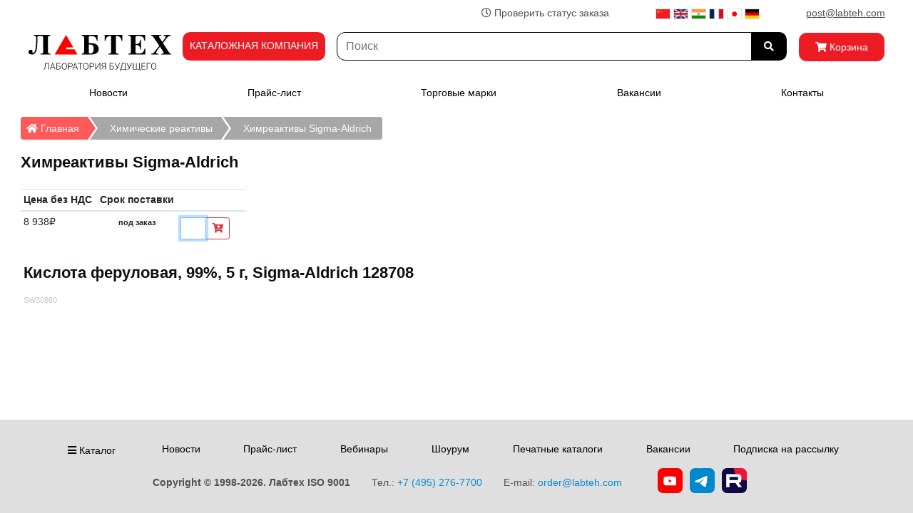

--- FILE ---
content_type: text/html; charset=UTF-8
request_url: https://labteh.com/pid6376/kislota-ferulovaya-99-5-g-sigma-aldrich-128708
body_size: 31586
content:
<!doctype html><html lang="ru" prefix="og: http://ogp.me/ns#"><head><meta charset="utf-8"><meta http-equiv="x-ua-compatible" content="ie=edge"><meta name="viewport" content="width=device-width, initial-scale=1"><title>Кислота феруловая 99% 5 г Sigma-Aldrich 128708 - купить в Москве.</title><base href="https://labteh.com/"><meta property="og:title" content="Кислота феруловая 99% 5 г Sigma-Aldrich 128708 - купить в Москве."><meta property="og:description" content="Кислота феруловая, 99%, 5 г, Sigma-Aldrich 128708 — подробное описание, фото и технические характеристики в каталоге Лабтех."><meta property="og:url" content="https://labteh.com/pid6376/kislota-ferulovaya-99-5-g-sigma-aldrich-128708"><meta property="og:type" content="website"><meta property="og:site_name" content="Лабтех"><meta name="theme-color" content="#ffffff"><link rel="icon" href="https://labteh.com/favicon.png" type="image/png"><meta name="description" content="Кислота феруловая, 99%, 5 г, Sigma-Aldrich 128708 — подробное описание, фото и технические характеристики в каталоге Лабтех."><script src="https://cdnjs.cloudflare.com/ajax/libs/jquery/3.5.1/jquery.min.js"></script><link href="https://cdnjs.cloudflare.com/ajax/libs/twitter-bootstrap/4.6.2/css/bootstrap.min.css" rel="stylesheet"><script src="https://cdnjs.cloudflare.com/ajax/libs/twitter-bootstrap/4.6.2/js/bootstrap.bundle.min.js"></script><link rel="stylesheet" href="/libs/fontawesome/5.15.4/css/all.min.css"><link rel="stylesheet" href="/libs/fancybox/jquery.fancybox.min.css"><link href="https://cdn.jsdelivr.net/npm/suggestions-jquery@20.1.1/dist/css/suggestions.min.css" rel="stylesheet"><script src="https://cdn.jsdelivr.net/npm/suggestions-jquery@20.1.1/dist/js/jquery.suggestions.min.js"></script><link href="/libs/hover/css/hover-min.css" rel="stylesheet"><script src="/libs/translate/yatranslate.js"></script><link href="/libs/fotorama/4.6.4/fotorama.css" rel="stylesheet"><script src="/libs/fotorama/4.6.4/fotorama.js"></script><script src="/style5/main_ru.js"></script><style> .t0 { border: 1px solid #808080; } .b0 { background-color: #808080; } .t1 { border: 1px solid #FE0000; } .b1 { background-color: #FE0000; } .t2 { border: 1px solid #00FE00; } .b2 { background-color: #00FE00; } .t3 { border: 1px solid #0000FE; } .b3 { background-color: #0000FE; } .t4 { border: 1px solid #cccc00; } .b4 { background-color: #FEFE00; } .t5 { border: 1px solid #00FEFE; } .b5 { background-color: #00FEFE; } .t6 { border: 1px solid #110011; } .b6 { background-color: #FE00FE; } @font-face { font-family: "YS Text Variable"; src: url("https://yastatic.net/s3/home/fonts/ys/3/text-variable-full.woff2") format("woff2"); font-weight: 400 700; font-display: optional; } @import url('https://fonts.googleapis.com/css2?family=Roboto&display=swap'); html { font-family: sans-serif; line-height: 1.15; -webkit-text-size-adjust: 100%; -webkit-tap-highlight-color: rgba(0, 0, 0, 0); height: 100%; margin: 0; } body { color: #515151; font-family: Roboto, Arimo, Arial, Helvetica, sans-serif; font-style: normal; font-weight: normal; font-size: 14px; background-color: #ffffff; margin-right: auto; margin-left: auto; -moz-osx-font-smoothing: grayscale; -webkit-font-smoothing: antialiased; -webkit-text-size-adjust: 100%; -moz-text-size-adjust: 100%; margin: 0 auto; height: 100%; } .wrapper { min-height: 100%; display: flex; flex-direction: column; } .content { flex: 1 0 auto; } .footer { flex-shrink: 0; } .page_fix { top: 0 !important; position: static !important; } .container { max-width: 1261px; } .informers { margin: 0 auto; position: absolute; bottom: 26px; left: 2px; } .informers a { padding: 1px 2px 1px 2px; } small { font-size: 90%; } .language { position: fixed; left: 10px; top: 50%; transform: translateY(-50%); display: flex; flex-direction: column; } .language__img { margin: 2px; cursor: pointer; opacity: 1.0; } .language__img:hover, .language__img_active { opacity: 0.5; } .divTable{ display: table; width: 100%; } .divTableRow { display: table-row; } .divTableHeading { background-color: #ffffff; display: table-header-group; } .divTableCell, .divTableHead { display: table-cell; padding: 3px 10px; } .divTableHeading { background-color: #ffffff; display: table-header-group; font-weight: bold; } .divTableFoot { background-color: #ffffff; display: table-footer-group; font-weight: bold; } .divTableBody { display: table-row-group; } .btn { font-family: Roboto, "Liberation Sans", Arimo, Arial, Helvetica, sans-serif; font-style: normal; font-weight: 400; font-size: 1em; } .btn-search { font-family: Roboto, "Liberation Sans", Arimo, Arial, Helvetica, sans-serif; font-style: normal; font-weight: 800; font-size: 1em; border-radius: 0rem 0.75em 0.75em 0rem; height: 40px; color: #ffffff; background-color: #000000; border-color: #000000; } .blockmenu { font-family: Roboto, "Liberation Sans", Arimo, Arial, Helvetica, sans-serif; display: inline-block; font-weight: 400; color: #212529; text-align: center; vertical-align: middle; margin-left: 7px; margin-right: 2px; font-size: 0.925em; } .sm-z{ position: relative; z-index: 9; } .btn_cat { font-family: Roboto, "Liberation Sans", Arimo, Arial, Helvetica, sans-serif; font-style: normal; font-weight: 400; font-size: 1em; color: #ffffff; background-color: #ed1c24; border-color: #ed1c24; border-radius: 0.75em 0.75em 0.75em 0.75em; height: 40px; } .btn_cat2 { font-size: 1em; color: #ffffff; background-color: #ed1c24; border-color: #ed1c24; border-radius: 0.75em 0.75em 0.75em 0.75em; height: 40px; padding: 9px 10px 0 10px; } .btn_cart { font-family: Roboto, "Liberation Sans", Arimo, Arial, Helvetica, sans-serif; font-style: normal; font-weight: 400; font-size: 1em; color: #ffffff; background-color: #ed1c24; border-color: #ed1c24; border-radius: 0.75em 0.75em 0.75em 0.75em; height: 40px; width : 120px; } .btn_index_cat2 { display: inline-block; vertical-align: middle; background-color: #f3f3f3; border-color: #f3f3f3; border-radius: 0.95rem; height: 40px; padding: 5px 10px; margin: 5px 10px 10px 0; text-align: center; position: relative; font-size: 1em; padding: 0; transition: all 0.3s ease; box-shadow: 0 2px 5px rgba(0, 0, 0, 0.1); } .btn_index_cat2 a { display: block; width: 100%; height: 100%; padding: 10px 10px; text-decoration: none; color: inherit; border-radius: 0.95rem; color: #3f3f3f; background-color: #f3f3f3; font-weight: bold; } .btn_index_cat2:hover { transform: translateY(-3px); box-shadow: 0 4px 10px rgba(0, 0, 0, 0.2); } .btn_index_cat2:hover a { color: #ed1c24; } .btn_index_cat { display: inline-block; background-color: #f4f5f7; border-color: #f4f5f7; border-radius: 0.95rem; height: 160px; width: 20%; padding: 0; margin: 15px; text-align: center; position: relative; transition: all 0.3s ease; box-shadow: 0 2px 5px rgba(0, 0, 0, 0.1); } .btn_index_cat:hover { transform: translateY(-3px); box-shadow: 0 4px 10px rgba(0, 0, 0, 0.2); color: #ed1c24; } .btn_index_cat:hover div { color: #ed1c24; } .btn_index_cat a { display: block; width: 100%; height: 100%; padding-top: 10px; text-decoration: none; color: inherit; border-radius: 0.95rem; background-color: #f4f5f7; transition: all 0.3s ease; } .btn_index_cat_img { display: inline-block; vertical-align: bottom; padding-top: 0px; text-align: center; position: absolute; bottom: 0; margin-left: -5.8em; } .btn2 { font-style: normal; font-weight: 400; font-size: 1.125em; color: #dc3545; border-color: #dc3545; display: inline-block; text-align: left; vertical-align: middle; padding: 0px 0px 0px 45px; height: 45px; background-color: transparent; background-image: url('/images/cart-upmenu2.png'); background-position: left; background-repeat: no-repeat; border: 1px solid transparent; padding: 0.375rem 0.75em 0.375rem 47px; border-radius: 0.75em 0.75em 0.75em 0rem; } a { color: #515151; text-decoration: none; } a:hover { color: #3399ff; text-decoration: none; } .a__cur { color: #fb2b28; text-decoration: none; } .link-empty { color: #515151; text-decoration: none; } .link { color: #515151; text-decoration: none; cursor: pointer; } .link:hover { color: #3399ff; text-decoration: none; } .top_menu { line-height: 20px; } .top_menu a { color: #000000; } .top_menu a:hover { color: #ff0000; } .top_menu_margins { margin: 0 1.4rem 0 1.4rem !important; } .brands_menu a { margin: 0 15px 0 0; } .brands_menu a:hover { color: #ff0000; } .hvr-grow-shadow2 { display: inline-block; vertical-align: middle; -webkit-transform: perspective(1px) translateZ(0); transform: perspective(1px) translateZ(0); box-shadow: 0 0 1px rgba(0, 0, 0, 0); -webkit-transition-duration: 0.3s; transition-duration: 0.3s; -webkit-transition-property: box-shadow, transform; transition-property: box-shadow, transform; border: 1px solid #ffffff; } .hvr-grow-shadow2:hover, .hvr-grow-shadow2:focus, .hvr-grow-shadow2:active { box-shadow: 0 0 10px rgba(0, 0, 0, 0.5); -webkit-transform: scale(1.1); transform: scale(1.5); background-color: white; opacity: 1; z-index: 9; border: 1px solid #eeeeee; } .robothint { display: inline-block; position: relative; } .robothint:hover::after { content: attr(data-title); position: absolute; left: -100%; top: -100%; right: -100%; z-index: 100; background: rgba(255,255,255,0.97); padding: 5px 10px; border: 1px solid #666; border-radius: 5px; } .link_text a {color: #3399ff;} .link_text a:hover {color: blue;} button .btn-outline-danger-black { color: #dc3545; border-color: #515151; } .list-group-item { border: 0; } .form-control-search { display: block; width: 100%; height: 40px; padding: .375rem .75rem; font-size: 1rem; font-weight: 400; line-height: 1.5; color: #495057; background-color: #fff; background-clip: padding-box; border: 1px solid #000000; border-radius: .75rem; } .logo { display: inline-block; text-align: center; padding: 0; width: 216px; height: 65px; font-size: 8pt; } .logo img { margin: 0 0 -5px 0; opacity: 0.9; filter: alpha(opacity=90); } .logo a { color: inherit; text-decoration: none; text-align: inherit; font-family: inherit; font-size: inherit; } .logo a:hover, .logo a:link, .logo a:active, .logo a:visited { color: #515151; } .line_gr{ width: 100%; margin: 0 auto; height: 22px; } .stamp img { display: inline-block; width: 400px; height: 147px; position: absolute; float: right; margin: 7px 7px 7px 7px; top: 40px; right: 30%; } .stamp form { display: inline-block; position: absolute; float: right; margin: 7px 7px 7px 7px; top: 10px; right: 30%; } .contacts { display: inline-block; padding: 0; width: 216px; height: 80px; font-size: 13pt; font-family: inherit; font-weight: normal; } .contacts a { display: inline-block; color: #323232; text-decoration: none; text-align: inherit; font-family: inherit; font-size: inherit; } .contacts a:hover, .logo a:link, .logo a:active, .logo a:visited { color: #323232; } .phone { color: red; font-size: 18pt; font-family: inherit; font-weight: bold; } .cart-head { color: red; font-size: 10pt; font-family: inherit; } .bg-main { background-color: #ffffff; } .bg-main-block { background-color: #fcfcfc; } .nav-tabs .nav-link.active, .nav-tabs .nav-item.show .nav-link { color: #495057; background-color: #e3e3e3; border-color: #dee2e6 #dee2e6 #fff; } .box-main { display: -ms-flexbox; -ms-flex-wrap: wrap; flex-wrap: wrap; padding: 0.75em 1rem; margin-bottom: 1rem; list-style: none; border-radius: 0.25rem; } .box-price { display: -ms-flexbox; -ms-flex-wrap: wrap; flex-wrap: wrap; padding: 0.5em 0.5em 0.5em 0; margin-bottom: 1rem; list-style: none; } .box-image-old { display: -ms-flexbox; -ms-flex-wrap: wrap; flex-wrap: wrap; padding: 0.75em 1rem; margin-bottom: 1rem; list-style: none; background-color: #ffffff; border-radius: 0.5rem; } .box-img-old { display: -ms-flexbox; -ms-flex-wrap: wrap; flex-wrap: wrap; list-style: none; border-radius: 0.8rem; margin: 0 0.8rem 0 0; max-width: 30rem; } .box-img { display: -ms-flexbox; -ms-flex-wrap: wrap; flex-wrap: wrap; list-style: none; } #toTop { position: fixed; bottom: 24px; right: 12px; left: auto; cursor: pointer; display: none; opacity: 0.9; filter: alpha(opacity=90); z-index: 9; background-color: white; } #toTop:hover { background-color: #dc3545; } #toTop i { font-size: 22px; } .banner { margin: 0.4rem auto; text-align: center; display: block; float: left; } .banner img { width: 8.75rem; height: 12.4141rem; } .copyright { color: #515151; background-color: #dfdfdf; padding-top: 15px; padding-bottom: 15px; } .logos_media { margin: 5px; border-radius: .45rem; height: 35px; } .level2 a { color: #02509e; } .level2 a:hover { color: #fb2b28; } .card-custom { min-height: 10rem; } .card-custom2 { min-height: 15rem; } .card-custom3 { min-height: 20rem; } .content_title_index { display: block; font-size: 22px; font-weight: 600; line-height: 1; color: #0C0F13; margin: 12pt 0 12pt 0; list-style: none; } .content__title { display: block; font-size: 22px; font-weight: 600; line-height: 1; color: #0C0F13; display: -ms-flexbox; -ms-flex-wrap: wrap; flex-wrap: wrap; margin-bottom: 1rem; list-style: none; } .content__title1 { font-size: 22px; font-weight: 600; color: #0C0F13; } .content__title2 { display: block; font-size: 22px; font-weight: 600; line-height: 1; color: #0C0F13; display: -ms-flexbox; -ms-flex-wrap: wrap; flex-wrap: wrap; margin-bottom: 1rem; list-style: none; } .content__3 { display: block; font-size: 20px; font-weight: 400; line-height: 1; color: #0C0F13; margin-bottom: 0.95rem; list-style: none; } .content_title_index_block { font-size: 19px; font-weight: 600; color: #0C0F13; line-height: 1.25rem; margin-top: 0.25rem; margin-bottom: 0.5rem; text-align: center; } .content__title1:first-letter { text-transform: uppercase; } .content__title__search { display: block; font-size: 22px; font-weight: 600; line-height: 1; color: #0C0F13; display: -ms-flexbox; -ms-flex-wrap: wrap; flex-wrap: wrap; list-style: none; } .descr{ display:none; margin: auto; left: 50%; margin-left:-350px; top: 50%; margin-top:-150px; padding:10px; background:#ffffff; height:300px; width:700px; border: 1px solid #bbbbbb; padding: 10px ; background: #ffffff; border-radius: 5px !important; box-shadow: 0 5px 9px rgb(0 0 0 / 20%); } .poster:hover .descr{ display:block; position:fixed; z-index:9999; } .brand__title { color: #777777; } .brand__description { border-left: 30px solid #eeeeee; padding: 0 0 0 10px; display: block; } .table-catalog img { padding: 0 25px 5px 0; float: left; object-fit: contain; width: 9em; height: 9em; } .category__description { padding: 0 0 3em 0; display: block; max-width: auto; min-height: 20em; } .category__description p ul { float: inline-start; margin: 0 0 0.5em 0; display: block; } .category__description h2, h3, h4, h5, h6 { margin: 1.2em 0 0 0; color: #676767; font-family: "Liberation Sans", Arimo, Arial, Helvetica, sans-serif; font-style: normal; border-bottom: 0.15rem solid #f0f0f0; display: table; width: 100%; } .category__description img { float: left; object-fit: contain; display: -ms-flexbox; -ms-flex-wrap: wrap; flex-wrap: wrap; list-style: none; border-radius: 0.3em; margin: 0.4em 0.8em 0.4em 0; max-width: 30rem; } .category__description ul { list-style: none; padding: 0; margin: 0 0 0.5em 0; } .category__description li { padding-left: 16px; } .category__description li:before { content: "-"; padding-right: 8px; } .breadcrumb { background-color: #f8f9fa; } .breadcrumb-item a, .breadcrumb-item strong { color: #002299; } #breadcrumb { list-style: none; display: inline; padding: 0; } #breadcrumb .icon { font-size: 14px; } #breadcrumb li { float: left; margin: 0 0 3px 0; } #breadcrumb li:first-child a:first-child, #breadcrumb li:first-child strong:first-child { color: #ffffff; display: block; background: #ff5959; text-decoration: none; position: relative; height: 32px; line-height: 32px; padding: 0 12px 0 8px; text-align: center; margin-right: 23px; -webkit-user-select: none; -moz-user-select: none; -ms-user-select: none; user-select: none; white-space: nowrap; } #breadcrumb li a, #breadcrumb li strong { color: #ffffff; display: block; background: #a7a7a7; text-decoration: none; position: relative; height: 32px; line-height: 32px; padding: 0 12px 0 8px; text-align: center; margin-right: 23px; -webkit-user-select: none; -moz-user-select: none; -ms-user-select: none; user-select: none; white-space: nowrap; } #breadcrumb li:first-child a, #breadcrumb li:first-child strong { padding-left: 15px; -moz-border-radius: 4px 0 0 4px; -webkit-border-radius: 4px; border-radius: 4px 0 0 4px; } #breadcrumb li:first-child a:before, #breadcrumb li:first-child strong:before { border: none; } #breadcrumb li:last-child a, #breadcrumb li:last-child strong { padding-right: 15px; -moz-border-radius: 0 4px 4px 0; -webkit-border-radius: 0; border-radius: 0 4px 4px 0; } #breadcrumb li:last-child a:after, #breadcrumb li:last-child strong:after { border: none; } #breadcrumb li a:before, #breadcrumb li a:after, #breadcrumb li strong:before, #breadcrumb li strong:after { content: ""; position: absolute; top: 0; border: 0 solid #a7a7a7; border-width: 16px 11px; width: 0; height: 0; } #breadcrumb li a:before, #breadcrumb li strong:before { left: -20px; border-left-color: transparent; } #breadcrumb li:first-child a:after, #breadcrumb li:first-child strong:after { left: 100%; border-color: transparent; border-left-color: #ff5959; } #breadcrumb li a:after, #breadcrumb li strong:after { left: 100%; border-color: transparent; border-left-color: #a7a7a7; } #breadcrumb li a:after, #breadcrumb li strong:after { left: 100%; border-color: transparent; border-left-color: #a7a7a7; } #breadcrumb li:first-child a:hover, #breadcrumb li:first-child strong:hover { background-color: #dc3546; } #breadcrumb li a:hover, #breadcrumb li strong:hover { background-color: #dc3545; } #breadcrumb li a:hover:before, #breadcrumb li strong:hover:before { border-color: #dc3545; border-left-color: transparent; } #breadcrumb li:first-child a:hover:after, #breadcrumb li:first-child strong:hover:after { border-left-color: #dc3546; } #breadcrumb li a:hover:after, #breadcrumb li strong:hover:after { border-left-color: #dc3545; } #breadcrumb li a:active, #breadcrumb li strong:active { background-color: #ff0000; } #breadcrumb li a:active:before, #breadcrumb li strong:active:before { border-color: #ff0000; border-left-color: transparent; } #breadcrumb li a:active:after, #breadcrumb li strong:active:after { border-left-color: #ff0000; } #breadcrumb li.current a, #breadcrumb li.current strong { pointer-events: none; cursor: not-allowed; filter: alpha(opacity=65); -webkit-box-shadow: none; box-shadow: none; opacity: .65; } .badge-main { color: #6c757d; background-color: #dadada; border: 1px solid #e5e5e5; } .badge-main[href]:hover, .badge-secondary[href]:focus { color: #323232; text-decoration: none; background-color: #d0d0d0; } .no-picture { background-image: url(/libs/octicons/circle-slash.svg); background-repeat: no-repeat; background-position: center; background-size: contain; opacity: 0.03; filter: alpha(opacity=3); } .required label { color: red; } .required input { background-color: #fffffc; } .required textarea { background-color: #fffffc; } .cart_anchor { float:right; vertical-align:top; width: 50px; height: 50px; margin-bottom: 50px; } .red { color: red; } .table-hover2 tbody tr:hover { background-color: rgba(128, 128, 128, 0.055); } .page-link { position: relative; display: block; padding: 0.5rem 0.75em; margin-left: -1px; line-height: 1.25; color: #007bff; background-color: #f8f8f8; border: 1px solid #dee2e6; } .page-item.disabled .page-link { color: #6c757d; pointer-events: none; cursor: auto; background-color: #d7d7d7; border-color: #dee2e6; } #category-tree { border-right: 0.15rem solid #ffffff; } #category-info { } .table2 { width: 100%; margin-bottom: 1rem; color: #212529; } .table2 th, .table2 td { padding: 0.75em; vertical-align: top; border-top: 1px solid #ffffff; } .table2 thead th { vertical-align: bottom; border-bottom: 2px solid #ffffff; } .table2 tbody + tbody { border-top: 2px solid #ffffff; } @media (max-width: 576px) { .mobile { display: none; visibility: hidden; } .logo { display: inline-block; text-align: center; padding: 0; margin: 0; width: 173px; height: 64px; font-size: 7pt; } .logo img { width: 172px; height: auto; margin: 0; opacity: 0.9; filter: alpha(opacity=90); } .slideshow { display: none; visibility: hidden; } .button_invoice { display: none; visibility: hidden; } #SS0 { display: none; visibility: hidden; } .contacts { display: inline-block; text-align: right; padding: 0; margin: 0; width: 120px; height: 60px; font-size: 8pt; font-family: inherit; font-weight: normal; } .contacts img { width: 14px; height: 14px; } .contacts a { display: inline-block; color: #323232; text-decoration: none; text-align: inherit; font-family: inherit; font-size: inherit; } .contacts a:hover, .logo a:link, .logo a:active, .logo a:visited { color: #323232; } .phone { color: red; font-size: 10pt; font-weight: bold; } } .skiptranslate { display: none !important; } .card-columns-webinar div { margin: 0 0 10pt 0; } .pr_status { min-width: 60px; min-height: 15px; vertical-align: middle; } .transparent-bg { opacity: 100 !important; background-image: linear-gradient(45deg, #fff1f3 25%, transparent 25%), linear-gradient(-45deg, #fff1f3 25%, transparent 25%), linear-gradient(45deg, transparent 75%, #fff1f3 75%), linear-gradient(-45deg, transparent 75%, #fff1f3 75%); background-size: 10px 10px; background-position: 0 0, 0 5px, 5px -5px, -5px 0px; display: inline-block; } .transparent-bg img { display: block; } @media (max-width: 1000px) { .mobile { display: none; visibility: hidden; } #toTop { position: fixed; bottom: 24px; left: auto; right: 12px; cursor: pointer; display: none; opacity: 0.9; filter: alpha(opacity=90); z-index: 9; background-color: white; } #toTop:hover { background-color: #dc3545; } #toTop i { font-size: 22px; } .image__title { margin: 1pt 5pt 10pt 20pt; font-weight: 500; } .btn_cart { color: #ffffff; background-color: #ed1c24; border-color: #ed1c24; border-radius: 0.75em 0.75em 0.75em 0.75em; height: 40px; width : 60px; } .btn_cat { font-family: Roboto, "Liberation Sans", Arimo, Arial, Helvetica, sans-serif; font-style: normal; font-weight: 400; font-size: 1em; color: #ffffff; background-color: #ed1c24; border-color: #ed1c24; border-radius: 0.75em 0.75em 0.75em 0.75em; height: 40px; } .btn_cat span:nth-child(2) { display: none; visibility: hidden; } .btn_cart1 span:nth-child(2) { display: none; visibility: hidden; } .slideshow { display: none; visibility: hidden; } .btn_cat2 { display: none; visibility: hidden; } } @media (max-width: 1100px) { .mobile { display: none; visibility: hidden; } .image__title { margin: 1pt 5pt 10pt 20pt; font-weight: 500; } } @media (max-width: 1200px) { .mobile { display: none; visibility: hidden; } .image__title { margin: 1pt 5pt 10pt 20pt; font-weight: 500; } } @media print { .container { width: auto; } html, body { color: #000000; background-color: transparent; width: auto; } } </style></head><body class="page_fix"><div class="wrapper"><script> (function(m,e,t,r,i,k,a){m[i]=m[i]||function(){(m[i].a=m[i].a||[]).push(arguments)}; m[i].l=1*new Date(); for (var j = 0; j < document.scripts.length; j++) {if (document.scripts[j].src === r) { return; }} k=e.createElement(t),a=e.getElementsByTagName(t)[0],k.async=1,k.src=r,a.parentNode.insertBefore(k,a)}) (window, document, "script", "https://mc.yandex.ru/metrika/tag.js", "ym"); ym(21261136, "init", { clickmap:true, trackLinks:true, accurateTrackBounce:true, webvisor:true }); </script><noscript><div><img src="https://mc.yandex.ru/watch/21261136" style="position:absolute; left:-9999px;" alt="" /></div></noscript><script type="text/javascript"> var _tmr = window._tmr || (window._tmr = []); _tmr.push({id: "50823", type: "pageView", start: (new Date()).getTime()}); (function (d, w, id) { if (d.getElementById(id)) return; var ts = d.createElement("script"); ts.type = "text/javascript"; ts.async = true; ts.id = id; ts.src = "https://top-fwz1.mail.ru/js/code.js"; var f = function () {var s = d.getElementsByTagName("script")[0]; s.parentNode.insertBefore(ts, s);}; if (w.opera == "[object Opera]") { d.addEventListener("DOMContentLoaded", f, false); } else { f(); } })(document, window, "tmr-code"); </script><noscript><div><img src="https://top-fwz1.mail.ru/counter?id=50823;js=na" style="position:absolute;left:-9999px;" alt="Top.Mail.Ru" /></div></noscript><script> (function(i,s,o,g,r,a,m){i['GoogleAnalyticsObject']=r;i[r]=i[r]||function(){ (i[r].q=i[r].q||[]).push(arguments)},i[r].l=1*new Date();a=s.createElement(o), m=s.getElementsByTagName(o)[0];a.async=1;a.src=g;m.parentNode.insertBefore(a,m) })(window,document,'script','https://www.google-analytics.com/analytics.js','ga'); ga('create', 'UA-40973069-1', 'auto'); ga('send', 'pageview'); </script><div class="content"><header><div class="container"><div class="row"><div class="col col-menu"><nav class="navbar navbar-expand-md align-items-start justify-content-end pb-2 px-0"><div class="col-auto"><div id="openModalBtn" style="cursor: pointer;"><i class="far fa-clock"></i> Проверить статус заказа</div></div><div class="col-auto pl-5"><div class="lang lang_fixed"><div id="ytWidget" style="display: none;"></div><div style="position: fixed; top: 0px; left: 0px; z-index: 9; display: none;" class="lang__link lang__link_select" data-lang-active><img class="lang__img lang__img_select" src="/libs/translate/images/lang/lang__ru.png" alt="ru"></div><div class="lang__list" data-lang-list><a class="lang__link lang__link_sub" data-ya-lang="ru" title="Russian"><img class="lang__img language__img" src="/libs/translate/images/lang/lang__ru.png" alt="ru" width="21" height="15" style="border: 1px solid #dfdfdf;"></a><a class="lang__link lang__link_sub" data-ya-lang="zh" title="Chinese"><img class="lang__img language__img" src="/libs/translate/images/lang/lang__zh.png" alt="zh" width="21" height="15" style="border: 1px solid #dfdfdf;"></a><a class="lang__link lang__link_sub" data-ya-lang="en" title="English"><img class="lang__img language__img" src="/libs/translate/images/lang/lang__en.png" alt="en" width="21" height="15" style="border: 1px solid #dfdfdf;"></a><a class="lang__link lang__link_sub" data-ya-lang="hi" title="Hindi"><img class="lang__img language__img" src="/libs/translate/images/lang/lang__hi.png" alt="hi" width="21" height="15" style="border: 1px solid #dfdfdf;"></a><a class="lang__link lang__link_sub" data-ya-lang="fr" title="French"><img class="lang__img language__img" src="/libs/translate/images/lang/lang__fr.png" alt="fr" width="21" height="15" style="border: 1px solid #dfdfdf;"></a><a class="lang__link lang__link_sub" data-ya-lang="ja" title="Japan"><img class="lang__img language__img" src="/libs/translate/images/lang/lang__ja.png" alt="ja" width="21" height="15" style="border: 1px solid #dfdfdf;"></a><a class="lang__link lang__link_sub" data-ya-lang="de" title="German"><img class="lang__img language__img" src="/libs/translate/images/lang/lang__de.png" alt="de" width="21" height="15" style="border: 1px solid #dfdfdf;"></a></div></div></div><div class="col-auto pl-5"><span class="email-obfuscated" data-email="706f7374406c61627465682e636f6d"></span></div></nav><nav class="navbar navbar-expand-lg align-items-start justify-content-between pb-2 px-0"><div class="col-auto pr-2 pb-1 pt-1"><a href="https://labteh.com/"><img src="/style5/Labteh.svg" loading="eager" alt="ЛАБТЕХ" style="display: flex; width: 200px;"></a></div><div class="col-auto px-2 pb-1"><div class="btn_cat2"><span>КАТАЛОЖНАЯ КОМПАНИЯ</span></div></div><div class="col px-2 pb-1"><form name="search" action="/catalog/" method="get"><div class="input-group"><input class="form-control form-control-search" name="searchstring" id="search-top" type="search" maxlength="45" placeholder="Поиск" aria-label="Search" value=""><div class="input-group-append"><button class="btn-search btn-outline-danger px-3" type="submit" data-toggle="tooltip" data-placement="bottom" title="Найти"><i class="fas fa-search"></i></button></div></div></form></div><div class="col-auto pl-2 pb-1"><a class="btn p-0 btn_cart1" href="/cart"><button type="button" class="btn btn-danger btn_cart text-nowrap"><i class="fas fa-shopping-cart"></i><span> Корзина</span></button></a></div></nav><nav class="navbar navbar-expand-lg navbar-light py-0 mb-3"><div class="container"><div class="row justify-content-around top_menu collapse navbar-collapse" id="navbarTop" role="navigation"><div class="col-auto px-0"><a class="nav-link" href="/news/">Новости</a></div><div class="col-auto px-0"><a class="nav-link" href="/price.html">Прайс-лист</a></div><div class="col-auto px-0"><a class="nav-link" href="/trademarks.html">Торговые марки</a></div><div class="col-auto px-0"><a class="nav-link" href="/vacancy.html">Вакансии</a></div><div class="col-auto px-0"><a class="nav-link" href="/contacts.html">Контакты</a></div></div></div></nav></div></div></div></header><main><div class="container"><div class="row"><div class="col mb-3"><div class="container-fluid" id="product-info"><div class="row"><div class="col mb-3 px-1"><nav aria-label="breadcrumb"><ol id="breadcrumb"><li><a href="/"><i class="fas fa-home"></i> Главная <span class="sr-only">Главная</span></a></li><li><a href="/cid1432/khimicheskie-reaktivy"> Химические реактивы </a></li><li aria-current="page"><a href="/cid1020/khimreaktivy-sigma-aldrich"> Химреактивы Sigma-Aldrich </a></li></ol></nav></div></div><div class="row"><div class="col mb-3 px-1"><h1 class="content__title1">Химреактивы Sigma-Aldrich</h1></div></div><div class="row"><div class="col-auto mb-3 px-1"><table class="table table-sm"><thead><tr><th class="align-top" scope="col">Цена без НДС</th><th class="align-top text-center" scope="col"> Срок поставки </th><th class="align-top" scope="col" style="width: 95px"></th></tr></thead><tbody><tr><td><span> 8 938₽ </span></td><td class="text-center"><span class="badge badge-light">под заказ</span></td><td style="text-align: right"><form class="form-inline d-flex flex-nowrap align-items-center d-print-none" action="/pid6376/kislota-ferulovaya-99-5-g-sigma-aldrich-128708" method="post" name="HiddenFieldsForm_6376"><div class="input-group"><input type="hidden" name="shopping_cart" value="yes"><input type="hidden" name="add2cart" value="6376"><input type="text" name="quantity" class="form-control form-control-sm mt-1" size="1" maxlength="4" onkeypress="return onlyNumbers();" autofocus ><div class="input-group-append"><button class="btn btn-outline-danger btn-sm mt-1" type="button" name="cart_6376" data-toggle="tooltip" data-placement="top" title="добавить в корзину" onclick="add_to_cart('/post','6376',document.HiddenFieldsForm_6376.quantity.value);javascript:void(0);" ><i class="fas fa-cart-plus"></i></button></div></div></form></td></tr></tbody></table></div></div><div class="row"><div class="col mb-3 px-1"><div class="container-fluid"><div class="row align-items-start"><div class="col-md-7 mb-3 px-1"><h2 class="content__title2">Кислота феруловая, 99%, 5 г, Sigma-Aldrich 128708</h2><div class="text-left"><span style="font-size: 8pt; opacity: 0.323">SW30860</span></div><span></span></div><div class="col-md-5 mb-3 px-1"></div></div></div></div></div></div><script> $('h4').next("div").hide(); $('h4').css('margin', '0.5em 0 0 0'); $('h4').css('cursor', 'pointer'); $('h4').append('<span>&nbsp;&#9660;</span>'); $('h4').attr('title', 'Подробнее'); $('h4').on('click', function(){ var display = $(this).next("div").css('display'); if (display == 'none') { $(this).next("div").slideDown("slow"); $(this).children('span').replaceWith('<span>&nbsp;&#9650;</span>'); $(this).attr('title', 'Скрыть'); } else { $(this).next("div").slideUp("slow"); $(this).children('span').replaceWith('<span>&nbsp;&#9660;</span>'); $(this).attr('title', 'Подробнее'); } }); </script><style> .fotorama-wrapper { position: relative; display: inline-block; } .fotorama img { transition: transform 0.3s ease; will-change: transform; display: inline-block; } .fotorama img.zoom-active { cursor: zoom-out !important; } </style><script> $(function() { var $fotoramaDiv = $('.fotorama').fotorama(); var fotorama = $fotoramaDiv.data('fotorama'); var zoomScale = 2; var throttleTimeout; var minImageSize = 1200; var zoomActive = false; function checkAndSetCursor($img) { if (isImageLargeEnough($img) && !zoomActive) { $img.css('cursor', 'zoom-in'); } else if (!zoomActive) { $img.css('cursor', 'default'); } } $fotoramaDiv.on('load', '.fotorama__active img', function() { var $img = $(this); setTimeout(function() { checkAndSetCursor($img); }, 100); }); $fotoramaDiv.on('fotorama:show', function () { resetZoom(); zoomActive = false; setTimeout(function() { var $img = $fotoramaDiv.find('.fotorama__active img'); if ($img.length) { checkAndSetCursor($img); } }, 100); }); function resetZoom() { var $img = $fotoramaDiv.find('.fotorama__active img'); $img.css({ 'transform': 'scale(1)', 'transform-origin': 'center center', 'transition': 'transform 0.3s ease' }); $img.removeClass('zoom-active'); checkAndSetCursor($img); zoomActive = false; } function isImageLargeEnough($img) { var naturalWidth = $img.prop('naturalWidth'); var naturalHeight = $img.prop('naturalHeight'); return naturalWidth >= minImageSize && naturalHeight >= minImageSize; } function applyZoom($img, originX, originY) { $img.css({ 'transform': 'scale(' + zoomScale + ')', 'transform-origin': (originX || 'center') + ' ' + (originY || 'center'), 'cursor': 'zoom-in' }); $img.addClass('zoom-active'); zoomActive = true; } $fotoramaDiv.on('click', '.fotorama__active img', function(e) { e.stopPropagation(); var $img = $(this); if (!isImageLargeEnough($img)) { return; } if (zoomActive) { resetZoom(); } else { var containerOffset = $img.parent().offset(); var containerWidth = $img.parent().width(); var containerHeight = $img.parent().height(); var relativeX = e.pageX - containerOffset.left; var relativeY = e.pageY - containerOffset.top; var xPercent = Math.min(100, Math.max(0, (relativeX / containerWidth) * 100)); var yPercent = Math.min(100, Math.max(0, (relativeY / containerHeight) * 100)); applyZoom($img, xPercent + '%', yPercent + '%'); } }); $(document).on('click', function() { if (zoomActive) { resetZoom(); } }); $fotoramaDiv.on('mouseleave', '.fotorama__active img', function() { if (zoomActive) { resetZoom(); } }); $fotoramaDiv.on('mousemove', '.fotorama__active img', function(e) { if (!zoomActive) return; var $img = $(this); if (!isImageLargeEnough($img)) { return; } if (throttleTimeout) return; throttleTimeout = setTimeout(function() { throttleTimeout = null; var containerOffset = $img.parent().offset(); var containerWidth = $img.parent().width(); var containerHeight = $img.parent().height(); var relativeX = e.pageX - containerOffset.left; var relativeY = e.pageY - containerOffset.top; var xPercent = Math.min(100, Math.max(0, (relativeX / containerWidth) * 100)); var yPercent = Math.min(100, Math.max(0, (relativeY / containerHeight) * 100)); $img.css('transform-origin', xPercent + '% ' + yPercent + '%'); }, 33); }); setTimeout(function() { var $initialImg = $fotoramaDiv.find('.fotorama__active img'); if ($initialImg.length) { checkAndSetCursor($initialImg); } }, 500); }); </script><style> .fotorama__wrap--slide .fotorama__stage__frame { opacity: 1 !important; background-color: #ffffff; } .fotorama__wrap--slide .fotorama__nav--thumbs { opacity: 1 !important; background-color: #ffffff; } </style></div></div></div></main></div><footer class="footer"><div class="container-fluid copyright"><div class="row"><div class="col my-2"><div class="container-fluid"><div class="row justify-content-center"><div class="col-xl-auto"><div class="navbar navbar-expand-md p-0 text-uppercase-"><div class="navbar-collapse collapse p-0" id="navbarBottom" role="navigation"><div class="d-flex flex-wrap top_menu"><div class="row"><div class="col"><nav id="main-nav-bottom"><ul id="main-menu-bottom" class="sm sm-bottom" style="z-index: 1999;" ><li><a style="color: #000000;" href="/"><i class="fas fa-bars"></i><span> Каталог</span></a><ul><li><a class="" href="/cid1515/elektronnaya-mikroskopiya"> Электронная микроскопия </a><ul class="level0"><li><a class="" href="/cid1507/mikroskopy-elektronnye-jeol"> Микроскопы электронные JEOL </a></li><li><a class="" href="/cid1470/mikroskopy-elektronnye-hitachi"> Микроскопы электронные Hitachi </a></li><li><a class="" href="/cid1426/mikroskopy-elektronnye-himera-prosvechivayuschie"> Микроскопы электронные Himera просвечивающие </a></li><li><a class="" href="/cid1371/mikroskopy-elektronnye-himera-skaniruyuschie-napolynye"> Микроскопы электронные Himera сканирующие напольные </a></li><li><a class="" href="/cid1370/mikroskopy-elektronnye-skaniruyuschie-sem-sem-nastolynye"> Микроскопы электронные сканирующие (СЭМ, SEM) настольные </a></li><li><a class="" href="/cid1553/atomno-silovaya-mikroskopiya"> Атомно-силовая микроскопия </a></li><li><a class="" href="/cid1424/probopodgotovka-dlya-elektronnoy-mikroskopii"> Пробоподготовка для электронной микроскопии </a></li><li><a class="" href="/cid1508/zapchasti-dlya-elektronnykh-mikroskopov"> Запчасти для электронных микроскопов </a></li><li><a class="" href="/cid1372/raskhodnye-materialy-dlya-elektronnykh-mikroskopov"> Расходные материалы для электронных микроскопов </a><ul class="level2"><li><a class="" href="/cid1373/katody-shottki-polevye-katody-termoemissionnye"> Катоды Шоттки полевые, катоды термоэмиссионные </a></li><li><a class="" href="/cid1375/napylenie-tokoprovodyaschikh-pokrytiy"> Напыление токопроводящих покрытий </a></li><li><a class="" href="/cid1376/setochki-dlya-obraztsov-pem-tem"> Сеточки для образцов ПЭМ (TEM) </a></li><li><a class="" href="/cid1377/boksy-dlya-khraneniya-setochek"> Боксы для хранения сеточек </a></li><li><a class="" href="/cid1378/stoliki-staby-dlya-obraztsov-sem-sem"> Столики (стабы) для образцов СЭМ (SEM) </a></li><li><a class="" href="/cid1379/sistemy-khraneniya-stolikov-stabov"> Системы хранения столиков (стабов) </a></li><li><a class="" href="/cid1380/manipulyatory-dlya-stolikov-setochek-i-obraztsov"> Манипуляторы для столиков, сеточек и образцов </a></li><li><a class="" href="/cid1381/kalibrovochnye-obraztsy-dlya-sem-sem-i-pem-tem"> Калибровочные образцы для СЭМ (SEM) и ПЭМ (TEM) </a></li><li><a class="" href="/cid1382/tokoprovodyaschie-plenki-i-sostavy"> Токопроводящие пленки и составы </a></li><li><a class="" href="/cid1383/fiksatsiya-obraztsov-smoly-formy-zazhimy-degazatory"> Фиксация образцов (смолы, формы, зажимы, дегазаторы) </a></li><li><a class="" href="/cid1384/oborudovanie-dlya-narezki-bioobraztsov-almaznye-nozhi-stekla"> Оборудование для нарезки биообразцов (алмазные ножи, стекла) </a></li><li><a class="" href="/cid1385/oborudovanie-dlya-kriopodgotovki"> Оборудование для криоподготовки </a></li></ul></li></ul></li><li><a class="" href="/cid1419/konfokalynaya-mikroskopiya"> Конфокальная микроскопия </a><ul class="level0"><li><a class="" href="/cid1552/konfokalynye-mikroskopy-zeiss"> Конфокальные микроскопы Zeiss </a></li><li><a class="" href="/cid1554/konfokalynye-mikroskopy-nikon"> Конфокальные микроскопы Nikon </a></li><li><a class="" href="/cid1555/konfokalynye-mikroskopy-nexcopy"> Конфокальные микроскопы Nexcopy </a></li><li><a class="" href="/cid1556/konfokalynye-mikroskopy-sunny"> Конфокальные микроскопы SUNNY </a></li></ul></li><li><a class="" href="/cid1039/svetovaya-mikroskopiya"> Световая микроскопия </a><ul class="level0"><li><a class="" href="/cid1445/mikroskopy-himera-opticheskie-biologicheskie"> Микроскопы Himera оптические биологические </a></li><li><a class="" href="/cid1444/mikroskopy-himera-opticheskie-dlya-materialovedeniya"> Микроскопы Himera оптические для материаловедения </a></li><li><a class="" href="/cid1443/stereomikroskopy-himera"> Стереомикроскопы Himera </a></li><li><a class="" href="/cid913/mikroskopy-carl-zeiss-opticheskie"> Микроскопы Carl Zeiss оптические </a></li><li><a class="" href="/cid1265/mikroskopy-olympus-opticheskie"> Микроскопы Olympus оптические </a></li><li><a class="" href="/cid1273/mikroskopy-leica-opticheskie"> Микроскопы Leica оптические </a></li><li><a class="" href="/cid1429/mikroskopy-nikon-opticheskie"> Микроскопы Nikon оптические </a></li><li><a class="" href="/cid1394/tsifrovye-klassy-opticheskoy-mikroskopii-lanoptik"> Цифровые классы оптической микроскопии Lanoptik </a></li></ul></li><li><a class="" href="/cid1475/khromatografiya"> Хроматография </a><ul class="level0"><li><a class="" href="/cid6/khromatograf-agilent"> Хроматограф Agilent </a></li><li><a class="" href="/cid1114/khromatograf-khromatron"> Хроматограф Хроматрон </a></li><li><a class="" href="/cid1541/khromatograf-khromatek"> Хроматограф Хроматэк </a></li><li><a class="" href="/cid7/khromatograf-lyumeks"> Хроматограф Люмэкс </a></li><li><a class="" href="/cid1236/khromatograf-shimadzu"> Хроматограф Shimadzu </a></li><li><a class="" href="/cid1086/khromatograf-shine"> Хроматограф Shine </a></li><li><a class="" href="/cid29/generator-chistykh-gazov"> Генератор чистых газов </a></li><li><a class="" href="/cid1478/raskhodnye-materialy-dlya-analiticheskogo-oborudovaniya"> Расходные материалы для аналитического оборудования </a><ul class="level2"><li><a class="" href="/cid975/raskhodnye-materialy-dlya-khromatografii"> Расходные материалы для хроматографии </a><ul class="level4"><li><a class="" href="/cid8/oborudovanie-i-materialy-dlya-tskh"> Оборудование и материалы для ТСХ </a><ul class="level6"><li><a class="" href="/cid12/oborudovanie-sorbfil-dlya-tskh"> Оборудование Sorbfil для ТСХ </a></li><li><a class="" href="/cid11/khromatograficheskie-kamery"> Хроматографические камеры </a></li><li><a class="" href="/cid9/plastiny-dlya-tonkosloynoy-khromatografii"> Пластины для тонкослойной хроматографии </a></li><li><a class="" href="/cid309/plastiny-sorbfil-dlya-tonkosloynoy-khromatografii"> Пластины Sorbfil для тонкослойной хроматографии </a></li><li><a class="" href="/cid10/khromatograficheskie-nabory"> Хроматографические наборы </a></li></ul></li><li><a class="" href="/cid1559/kolonki-dlya-vezhkh"> Колонки для ВЭЖХ </a></li></ul></li><li><a class="" href="/cid16/mikroshpritsy-dlya-khromatografii"> Микрошприцы для хроматографии </a></li><li><a class="" href="/cid973/zapasnye-chasti-agilent-shimadzu-waters-thermo"> Запасные части Agilent, Shimadzu, Waters, Thermo </a></li><li><a class="" href="/cid317/kolonki-khromatograficheskie-agilent-waters-thermo-bio-rad-restek-phenomenex"> Колонки хроматографические Agilent, Waters, Thermo, Bio-Rad, Restek, Phenomenex </a><ul class="level4"><li><a class="" href="/cid1455/kolonka-bio-rad-aminex-dlya-eksklyuzionnoy-ligandoobmennoy-khromatografii"> Колонка Bio-Rad Aminex для эксклюзионной/ лигандообменной хроматографии </a></li><li><a class="" href="/cid955/kolonka-zorbax-dlya-obrascheno-fazovoy-khromatografii"> Колонка Zorbax для обращено-фазовой хроматографии </a></li><li><a class="" href="/cid969/kolonka-polaris-dlya-obrascheno-fazovoy-khromatografii"> Колонка Polaris для обращено-фазовой хроматографии </a></li><li><a class="" href="/cid964/kolonka-poroshell-dlya-obrascheno-fazovoy-khromatografii"> Колонка Poroshell для обращено-фазовой хроматографии </a></li><li><a class="" href="/cid972/kolonka-pursuit-dlya-obrascheno-fazovoy-khromatografii"> Колонка Pursuit для обращено-фазовой хроматографии </a></li><li><a class="" href="/cid979/kolonka-hc-c182-tc-c182-dlya-obrascheno-fazovoy-khromatografii"> Колонка HC-C18(2), TC-C18(2) для обращено-фазовой хроматографии </a></li><li><a class="" href="/cid1043/kolonka-prep-lc-columns-dlya-preparativnoy-khromatografii"> Колонка Prep LC Columns для препаративной хроматографии </a></li><li><a class="" href="/cid976/kolonka-plrp-s-dlya-preparativnoy-khromatografii"> Колонка PLRP-S для препаративной хроматографии </a></li><li><a class="" href="/cid1047/kolonka-zorbax-hilic-plus-dlya-preparativnoy-khromatografii"> Колонка Zorbax HILIC Plus для препаративной хроматографии </a></li><li><a class="" href="/cid1046/kolonka-zorbax-normal-phase-dlya-preparativnoy-khromatografii"> Колонка ZorBaX Normal-Phase для препаративной хроматографии </a></li><li><a class="" href="/cid1044/kolonka-zorbax-prepht-dlya-preparativnoy-khromatografii"> Колонка ZorBaX PrepHT для препаративной хроматографии </a></li><li><a class="" href="/cid987/kolonka-bio-sec-3-dlya-eksklyuzionnoy-khromatografii"> Колонка BIO SEC-3 для эксклюзионной хроматографии </a></li><li><a class="" href="/cid985/kolonka-bio-sec-5-dlya-eksklyuzionnoy-khromatografii"> Колонка BIO SEC-5 для эксклюзионной хроматографии </a></li><li><a class="" href="/cid984/kolonka-prosec-300s-dlya-eksklyuzionnoy-khromatografii"> Колонка ProSEC 300S для эксклюзионной хроматографии </a></li><li><a class="" href="/cid977/kolonka-bio-iex-dlya-ionnoy-khromatografii"> Колонка Bio IEX для ионной хроматографии </a></li><li><a class="" href="/cid978/kolonka-biomab-dlya-ionnoy-khromatografii"> Колонка BioMAb для ионной хроматографии </a></li><li><a class="" href="/cid986/kolonka-bio-monolith-dlya-ionnoy-khromatografii"> Колонка Bio-Monolith для ионной хроматографии </a></li><li><a class="" href="/cid982/kolonka-pl-sax-dlya-ionnoy-khromatografii"> Колонка PL-SAX для ионной хроматографии </a></li><li><a class="" href="/cid981/kolonka-pl-ssx-dlya-ionnoy-khromatografii"> Колонка PL-SСX для ионной хроматографии </a></li><li><a class="" href="/cid922/kolonka-ultra-inert-gc-column-inertnaya-dlya-opredeleniya-sledovykh-kolichestv"> Колонка Ultra Inert GC Column инертная для определения следовых количеств </a></li><li><a class="" href="/cid923/kolonka-low-bleed-gc-ms-column-s-nizkoy-stepenyyu-unosa-nepodvizhnoy-fazy"> Колонка Low Bleed GC/MS Column с низкой степенью уноса неподвижной фазы </a></li><li><a class="" href="/cid924/kolonka-standard-polysiloxane-column-s-polisiloksanovymi-nepodvizhnymi-fazami"> Колонка Standard Polysiloxane Column с полисилоксановыми неподвижными фазами </a></li><li><a class="" href="/cid925/kolonka-wax-column-s-polietilenglikolevoy-nepodvizhnoy-fazoy"> Колонка WAX Column с полиэтиленгликолевой неподвижной фазой </a></li><li><a class="" href="/cid926/kolonka-high-temperature-column-dlya-vysokotemperaturnogo-analiza"> Колонка High Temperature Column для высокотемпературного анализа </a></li><li><a class="" href="/cid927/kolonka-petroleum-column-dlya-analiza-nefteproduktov"> Колонка Petroleum Column для анализа нефтепродуктов </a></li><li><a class="" href="/cid928/kolonka-pesticides-column-dlya-analiza-pestitsidov"> Колонка Pesticides Column для анализа пестицидов </a></li><li><a class="" href="/cid929/kolonka-pah-column-dlya-analiza-politsiklicheskikh-aromaticheskikh-uglevodorodov"> Колонка PAH Column для анализа полициклических ароматических углеводородов </a></li><li><a class="" href="/cid930/kolonka-semivolatiles-column-dlya-analiza-poluletuchikh-organicheskikh-soedineniy"> Колонка Semivolatiles Column для анализа полулетучих органических соединений </a></li><li><a class="" href="/cid931/kolonka-volatiles-column-dlya-analiza-letuchikh-organicheskikh-soedineniy"> Колонка Volatiles Column для анализа летучих органических соединений </a></li><li><a class="" href="/cid932/kolonka-foods-flavors-and-fragrance-column-dlya-analiza-pischevykh-produktov-dobavok-i-aromatizatorov"> Колонка Foods, Flavors and Fragrance Column для анализа пищевых продуктов, добавок и ароматизаторов </a></li><li><a class="" href="/cid933/kolonka-life-sciences-column-dlya-toksikologicheskogo-analiza"> Колонка Life Sciences Column для токсикологического анализа </a></li><li><a class="" href="/cid934/kolonka-metal-column-metallicheskaya-iz-nerzhaveyuschey-stali"> Колонка Metal Column металлическая из нержавеющей стали </a></li><li><a class="" href="/cid935/kolonka-plot-column-s-nanesyonnym-sloem-sorbenta-na-vnutrenney-poverkhnosti"> Колонка PLOT Column с нанесённым слоем сорбента на внутренней поверхности </a></li><li><a class="" href="/cid936/kolonka-non-bonded-stationary-phases-solumn-s-nesshitymi-nepodvizhnymi-fazami"> Колонка Non-bonded stationary phases Сolumn с несшитыми неподвижными фазами </a></li><li><a class="" href="/cid937/kolonka-guard-column-zaschitnaya"> Колонка Guard Column защитная </a></li><li><a class="" href="/cid938/kolonka-packed-column-nasadochnaya"> Колонка Packed Column насадочная </a></li></ul></li><li><a class="" href="/cid1113/kolonki-khromatograficheskie-labtex"> Колонки хроматографические Labtex </a></li><li><a class="" href="/cid974/nabory-agilent-pm-kit"> Наборы Agilent PM-Kit </a></li><li><a class="" href="/cid1064/raskhodnye-materialy-labtex"> Расходные материалы Labtex </a><ul class="level4"><li><a class="" href="/cid1065/vialy-kryshki-septy-labtex"> Виалы, крышки, септы Labtex </a><ul class="level6"><li><a class="" href="/cid1067/vialy-pod-vintovuyu-kryshku-nd9"> Виалы под винтовую крышку ND9 </a></li><li><a class="" href="/cid1068/vintovye-kryshki-i-septy-dlya-vial-nd9"> Винтовые крышки и септы для виал ND9 </a></li><li><a class="" href="/cid1069/vstavki-dlya-vial-nd9-nd11"> Вставки для виал ND9/ND11 </a></li><li><a class="" href="/cid1070/vialy-pod-vintovuyu-kryshku-nd8"> Виалы под винтовую крышку ND8 </a></li><li><a class="" href="/cid1071/vintovye-kryshki-i-septy-dlya-vial-nd8"> Винтовые крышки и септы для виал ND8 </a></li><li><a class="" href="/cid1072/vstavki-dlya-vial-nd8"> Вставки для виал ND8 </a></li><li><a class="" href="/cid1073/vialy-pod-obzhimnye-kryshki-nd11"> Виалы под обжимные крышки ND11 </a></li><li><a class="" href="/cid1074/obzhimnye-kryshki-i-septy-dlya-vial-nd11"> Обжимные крышки и септы для виал ND11 </a></li><li><a class="" href="/cid1076/vialy-pod-vintovuyu-kryshku-nd13"> Виалы под винтовую крышку ND13 </a></li><li><a class="" href="/cid1077/vintovye-kryshki-i-septy-dlya-vial-nd13"> Винтовые крышки и септы для виал ND13 </a></li><li><a class="" href="/cid1078/vialy-pod-vintovuyu-kryshku-nd18"> Виалы под винтовую крышку ND18 </a></li><li><a class="" href="/cid1079/vintovye-kryshki-i-septy-dlya-vial-nd18"> Винтовые крышки и септы для виал ND18 </a></li><li><a class="" href="/cid1080/vialy-pod-obzhimnye-kryshki-nd20"> Виалы под обжимные крышки ND20 </a></li><li><a class="" href="/cid1081/obzhimnye-kryshki-i-septy-dlya-vial-nd20"> Обжимные крышки и септы для виал ND20 </a></li><li><a class="" href="/cid1082/vialy-i-kryshki-dlya-khraneniya-obraztsov"> Виалы и крышки для хранения образцов </a></li><li><a class="" href="/cid1083/shtativy-dlya-vial"> Штативы для виал </a></li><li><a class="" href="/cid1084/krimpery-dekappery"> Кримперы, декапперы </a></li></ul></li><li><a class="" href="/cid1066/shpritsevye-filytry-labtex"> Шприцевые фильтры Labtex </a></li></ul></li><li><a class="" href="/cid319/tverdofaznaya-ekstraktsiya"> Твердофазная экстракция </a></li><li><a class="" href="/cid1558/raskhodnye-materialy-millipore"> Расходные материалы Millipore </a></li></ul></li></ul></li><li><a class="" href="/cid1476/spektrometriya"> Спектрометрия </a><ul class="level0"><li><a class="" href="/cid1106/spektrometr-agilent"> Спектрометр Agilent </a></li><li><a class="" href="/cid1410/ik-furye-spektrometr-khromatron"> ИК-Фурье спектрометр ХРОМАТРОН </a></li><li><a class="" href="/cid1403/spektrometr-persee-atomno-absorbtsionnyy"> Спектрометр PERSEE атомно-абсорбционный </a></li><li><a class="" href="/cid1390/spektrometr-khromatron-atomno-emissionniy-s-induktivno-svyazannoy-plazmoy"> Спектрометр ХРОМАТРОН атомно-эмиссионный с индуктивно-связанной плазмой </a></li><li><a class="" href="/cid37/spektrometr-spektroskan-kortek-lumex"> Спектрометр Спектроскан, Кортэк, Lumex </a></li><li><a class="" href="/cid1405/mikrovolnovye-sistemy-probopodgotovki"> Микроволновые системы пробоподготовки </a></li></ul></li><li><a class="" href="/cid1477/spektrofotometriya"> Спектрофотометрия </a><ul class="level0"><li><a class="" href="/cid1307/cpektrofotometr-khromatron-kfk"> Cпектрофотометр Хроматрон КФК </a></li><li><a class="" href="/cid31/spektrofotometr-agilent"> Спектрофотометр Agilent </a></li><li><a class="" href="/cid1404/spektrofotometr-persee"> Спектрофотометр PERSEE </a></li><li><a class="" href="/cid1308/mikrospektrofotometr-qiagen"> Микроспектрофотометр Qiagen </a></li><li><a class="" href="/cid1395/mikrospektrofotometr-thermo"> Микроспектрофотометр Thermo </a></li><li><a class="" href="/cid940/kyuvety-dlya-kfk"> Кюветы для КФК </a></li></ul></li><li><a class="" href="/cid44/kapillyarniy-elektroforez"> Капиллярный электрофорез </a></li><li><a class="" href="/cid59/laboratornoe-oborudovanie"> Лабораторное оборудование </a><ul class="level0"><li><a class="" href="/cid148/avtoklavy-zealway"> Автоклавы Zealway </a></li><li><a class="" href="/cid128/akvadistillyatory-bidistillyatory-lauda-liston-de"> Аквадистилляторы, бидистилляторы Lauda, Liston, ДЭ </a><ul class="level2"><li><a class="" href="/cid1548/akvadistillyatory-lauda"> Аквадистилляторы Lauda </a></li><li><a class="" href="/cid1549/akvadistilyatory-liston"> Аквадистиляторы Liston </a></li><li><a class="" href="/cid1550/akvadistillyatory-de"> Аквадистилляторы ДЭ </a></li></ul></li><li><a class="" href="/cid51/analizatory-po-kyelydalyu-i-soksletu-bios"> Анализаторы по Кьельдалю и Сокслету Bios </a></li><li><a class="" href="/cid863/bani-laboratornye-bios"> Бани лабораторные Bios </a></li><li><a class="" href="/cid60/vesy-laboratornye-analiticheskie-and-vibra-gosmetr"> Весы лабораторные аналитические AND, Vibra, Госметр </a><ul class="level2"><li><a class="" href="/cid61/vesy-laboratornye-and"> Весы лабораторные AND </a></li><li><a class="" href="/cid617/vesy-laboratornye-vibra"> Весы лабораторные Vibra </a></li><li><a class="" href="/cid80/vesy-laboratornye-gosmetr"> Весы лабораторные Госметр </a></li><li><a class="" href="/cid624/giri-laboratornye"> Гири лабораторные </a></li></ul></li><li><a class="" href="/cid1389/viskozimetry-rotatsionnye-drlab-brookfield"> Вискозиметры ротационные DrLab, Brookfield </a></li><li><a class="" href="/cid1254/gomogenizatory-laboratornye-wiggens-scientz"> Гомогенизаторы лабораторные Wiggens, Scientz </a><ul class="level2"><li><a class="" href="/cid1343/gomogenizatory-scientz"> Гомогенизаторы Scientz </a></li><li><a class="" href="/cid1255/gomogenizatory-wiggens"> Гомогенизаторы Wiggens </a></li></ul></li><li><a class="" href="/cid841/dispensery-laboratornye-dlab"> Диспенсеры лабораторные DLab </a></li><li><a class="" href="/cid1119/dispergatory-laboratornye-ika-wiggens-being"> Диспергаторы лабораторные IKA, Wiggens, Being </a><ul class="level2"><li><a class="" href="/cid1538/dispergatory-ika"> Диспергаторы IKA </a></li><li><a class="" href="/cid1257/dispergatory-wiggens"> Диспергаторы Wiggens </a></li><li><a class="" href="/cid1256/dispergatory-being"> Диспергаторы Bеing </a></li></ul></li><li><a class="" href="/cid1208/dozatory-pipetochnye-dlab"> Дозаторы пипеточные DLab </a></li><li><a class="" href="/cid1175/inkubatory-laboratornye-binder-bios"> Инкубаторы лабораторные Binder, Bios </a><ul class="level2"><li><a class="" href="/cid105/inkubatory-laboratornye-binder"> Инкубаторы лабораторные Binder </a></li><li><a class="" href="/cid1063/inkubatory-laboratornye-bios"> Инкубаторы лабораторные Bios </a></li></ul></li><li><a class="" href="/cid1251/inkubatory-so2-binder-midea-wiggens"> Инкубаторы СО2 Binder, Midea, Wiggens </a><ul class="level2"><li><a class="" href="/cid1512/inkubatory-so2-binder"> Инкубаторы СО2 Binder </a></li><li><a class="" href="/cid1338/inkubatory-so2-midea"> Инкубаторы СО2 Midea </a></li><li><a class="" href="/cid1226/inkubatory-so2-wiggens"> Инкубаторы СО2 Wiggens </a></li></ul></li><li><a class="" href="/cid1399/kamery-ispytatelynye-sonacme"> Камеры испытательные Sonacme </a></li><li><a class="" href="/cid151/kamery-klimaticheskie-binder-sonacme-being"> Камеры климатические Binder, Sonacme, Being </a><ul class="level2"><li><a class="" href="/cid1179/kamery-klimaticheskie-binder"> Камеры климатические Binder </a></li><li><a class="" href="/cid1400/kamery-klimaticheskie-sonacme"> Камеры климатические Sonacme </a></li><li><a class="" href="/cid1363/kamery-klimaticheskie-being"> Камеры климатические Being </a></li></ul></li><li><a class="" href="/cid145/kolbonagrevateli-labtex-loip"> Колбонагреватели Labtex, ЛОиП </a><ul class="level2"><li><a class="" href="/cid1291/kolbonagrevateli-labtex"> Колбонагреватели Labtex </a></li><li><a class="" href="/cid1292/kolbonagrevateli-loip"> Колбонагреватели ЛОиП </a></li></ul></li><li><a class="" href="/cid1112/liofilynye-sushilki-scientz"> Лиофильные сушилки Scientz </a></li><li><a class="" href="/cid1513/mashiny-posudomoechnye-laboratornye-miele-labwasher"> Машины посудомоечные лабораторные Miele, LabWasher </a><ul class="level2"><li><a class="" href="/cid1514/mashiny-posudomoechnye-miele-laboratornye"> Машины посудомоечные Miele лабораторные </a></li><li><a class="" href="/cid308/mashiny-posudomoechnye-labwasher-laboratornye"> Машины посудомоечные LabWasher лабораторные </a></li></ul></li><li><a class="" href="/cid1235/meshalki-verkhneprivodnye-ika-wiggens-dlab"> Мешалки верхнеприводные IKA, Wiggens, DLab </a><ul class="level2"><li><a class="" href="/cid1518/meshalki-verkhneprivodnye-ika"> Мешалки верхнеприводные IKA </a></li><li><a class="" href="/cid1247/meshalki-verkhneprivodnye-wiggens"> Мешалки верхнеприводные Wiggens </a></li><li><a class="" href="/cid1366/meshalki-verkhneprivodnye-dlab"> Мешалки верхнеприводные Dlab </a></li></ul></li><li><a class="" href="/cid1521/meshalki-magnitnye-ika-dlab"> Мешалки магнитные IKA, DLab </a><ul class="level2"><li><a class="" href="/cid1522/meshalki-magnitnye-ika"> Мешалки магнитные IKA </a></li><li><a class="" href="/cid1177/meshalki-magnitnye-dlab"> Мешалки магнитные DLAB </a></li></ul></li><li><a class="" href="/cid159/moyki-ulytrazvukovye-wiggens"> Мойки ультразвуковые Wiggens </a></li><li><a class="" href="/cid1216/nasosy-laboratornye-lead-fluid-wiggens"> Насосы лабораторные Lead Fluid, Wiggens </a><ul class="level2"><li><a class="" href="/cid1353/nasosy-peristalyticheskie-lead-fluid-laboratornye"> Насосы перистальтические Lead Fluid лабораторные </a></li><li><a class="" href="/cid1355/nasosy-peristalyticheskie-lead-fluid-promyshlennye"> Насосы перистальтические Lead Fluid промышленные </a></li><li><a class="" href="/cid1361/nasosy-shpritsevye-lead-fluid-laboratornye"> Насосы шприцевые Lead Fluid лабораторные </a></li><li><a class="" href="/cid1362/nasosy-shpritsevye-lead-fluid-promyshlennye"> Насосы шприцевые Lead Fluid промышленные </a></li><li><a class="" href="/cid1364/nasosy-shesterenchatye-lead-fluid"> Насосы шестеренчатые Lead Fluid </a></li><li><a class="" href="/cid1217/nasosy-vakuumnye-wiggens"> Насосы вакуумные Wiggens </a></li></ul></li><li><a class="" href="/cid1456/oborudovanie-dlya-izmelycheniya-fritsch-vibrotekhnik"> Оборудование для измельчения Fritsch, Вибротехник </a><ul class="level2"><li><a class="" href="/cid1544/oborudovanie-fritsch"> Оборудование Fritsch </a></li><li><a class="" href="/cid1466/oborudovanie-vibrotekhnik"> Оборудование Вибротехник </a></li><li><a class="" href="/cid1467/sita-vibrotekhnik-kontrolynoy-tochnosti"> Сита Вибротехник контрольной точности </a></li><li><a class="" href="/cid1469/sita-vibrotekhnik-normalynoy-tochnosti"> Сита Вибротехник нормальной точности </a></li></ul></li><li><a class="" href="/cid1539/oborudovanie-dlya-farmanaliza-drlab-scientz"> Оборудование для фарманализа DrLab, Scientz </a><ul class="level2"><li><a class="" href="/cid1540/testery-drlab"> Тестеры DrLab </a></li><li><a class="" href="/cid1010/testery-scientz"> Тестеры Scientz </a></li></ul></li><li><a class="" href="/cid1471/pechi-mufelynye-nabertherm-bios"> Печи муфельные Nabertherm, Bios </a><ul class="level2"><li><a class="" href="/cid1472/pechi-mufelynye-nabertherm"> Печи муфельные Nabertherm </a></li><li><a class="" href="/cid843/pechi-mufelynye-bios"> Печи муфельные Bios </a></li></ul></li><li><a class="" href="/cid1531/pechi-promyshlennye-nabertherm-saftherm"> Печи промышленные Nabertherm, SAFTherm </a><ul class="level2"><li><a class="" href="/cid1532/pechi-promyshlennye-nabertherm"> Печи промышленные Nabertherm </a><ul class="level4"><li><a class="" href="/cid1505/trubchataya-pech-nabertherm"> Трубчатая печь Nabertherm </a></li></ul></li><li><a class="" href="/cid1344/pechi-promyshlennye-saftherm"> Печи промышленные SAFTherm </a><ul class="level4"><li><a class="" href="/cid1337/kamernye-pechi-saftherm"> Камерные печи SAFTherm </a></li><li><a class="" href="/cid1326/kamernye-pechi-saftherm-s-tsirkulyatsiey-vozdukha"> Камерные печи SAFTherm с циркуляцией воздуха </a></li><li><a class="" href="/cid1322/trubchatye-pechi-saftherm"> Трубчатые печи SAFTherm </a><ul class="level6"><li><a class="" href="/cid1328/trubchataya-pech-gorizontalynaya"> Трубчатая печь горизонтальная </a></li><li><a class="" href="/cid1331/trubchataya-pech-raskladnaya"> Трубчатая печь раскладная </a></li><li><a class="" href="/cid1332/trubchataya-pech-vertikalynaya"> Трубчатая печь вертикальная </a></li><li><a class="" href="/cid1333/trubchataya-pech-vakuumnaya"> Трубчатая печь вакуумная </a></li><li><a class="" href="/cid1334/trubchataya-pech-vraschayuschayasya"> Трубчатая печь вращающаяся </a></li></ul></li><li><a class="" href="/cid1325/vakuumnye-pechi-saftherm"> Вакуумные печи SAFTherm </a></li><li><a class="" href="/cid1324/kolpakovye-pechi-saftherm"> Колпаковые печи SAFTherm </a></li><li><a class="" href="/cid1323/pechi-s-podyemnym-podom-saftherm"> Печи с подъемным подом SAFTherm </a></li><li><a class="" href="/cid1327/pechi-s-vykatnym-podom-saftherm"> Печи с выкатным подом SAFTherm </a></li></ul></li></ul></li><li><a class="" href="/cid1391/plotnomery-molecule"> Плотномеры Molecule </a></li><li><a class="" href="/cid1511/polyarimetry-atago"> Поляриметры Atago </a></li><li><a class="" href="/cid1013/reaktory-khimicheskie-greatwall-wiggens"> Реакторы химические GreatWall, Wiggens </a><ul class="level2"><li><a class="" href="/cid1413/reaktory-khimicheskie-greatwall"> Реакторы химические GreatWall </a></li><li><a class="" href="/cid1222/reaktory-khimicheskie-wiggens"> Реакторы химические Wiggens </a></li><li><a class="" href="/cid1275/reaktsionnye-stantsii-wiggens"> Реакционные станции Wiggens </a></li></ul></li><li><a class="" href="/cid131/refraktometry-atago-snel-irf"> Рефрактометры Atago, СНЕЛ, ИРФ </a><ul class="level2"><li><a class="" href="/cid1288/refraktometry-atago"> Рефрактометры Atago </a></li><li><a class="" href="/cid1289/refraktometry-snel"> Рефрактометры СНЕЛ </a></li><li><a class="" href="/cid1290/refraktometry-irf"> Рефрактометры ИРФ </a></li></ul></li><li><a class="" href="/cid124/rotatsionnye-ispariteli-labtex-bios-greatwall"> Ротационные испарители Labtex, Bios, Greatwall </a><ul class="level2"><li><a class="" href="/cid1167/rotatsionnye-ispariteli-labtex"> Ротационные испарители Labtex </a></li><li><a class="" href="/cid1166/rotatsionnye-ispariteli-bios"> Ротационные испарители Bios </a></li><li><a class="" href="/cid1423/rotatsionnye-ispariteli-greatwall"> Ротационные испарители Greatwall </a></li></ul></li><li><a class="" href="/cid1219/sistemy-vakuumnye-wiggens"> Системы вакуумные Wiggens </a></li><li><a class="" href="/cid1448/sistemy-ochistki-vody-molecule-bwt"> Системы очистки воды Molecule, BWT </a><ul class="level2"><li><a class="" href="/cid1411/sistema-ochistki-vody-molecule-laboratornaya"> Система очистки воды Molecule лабораторная </a></li><li><a class="" href="/cid1473/sistema-ochistki-vody-molecule-promyshlennaya"> Система очистки воды Molecule промышленная </a></li><li><a class="" href="/cid1454/sistema-ochistki-vody-bwt"> Система очистки воды BWT </a></li></ul></li><li><a class="" href="/cid1440/sushilynye-shkafy-laboratornye-binder-bios"> Сушильные шкафы лабораторные Binder, Bios </a><ul class="level2"><li><a class="" href="/cid1441/sushilynye-shkafy-binder"> Сушильные шкафы Binder </a></li><li><a class="" href="/cid81/sushilynye-shkafy-bios"> Сушильные шкафы Bios </a></li></ul></li><li><a class="" href="/cid1213/sushilynye-shkafy-vakuumnye-binder-bios"> Сушильные шкафы вакуумные Binder, Bios </a><ul class="level2"><li><a class="" href="/cid1451/shkafy-vakuumnye-binder"> Шкафы вакуумные Binder </a></li><li><a class="" href="/cid1452/shkafy-vakuumnye-bios"> Шкафы вакуумные Bios </a></li></ul></li><li><a class="" href="/cid87/termostaty-laboratornye-termeks-scientz-dlab-ts"> Термостаты лабораторные Термэкс, Scientz, DLab, ТС </a><ul class="level2"><li><a class="" href="/cid1551/termostaty-termeks"> Термостаты Термэкс </a></li><li><a class="" href="/cid1118/termostaty-scientz"> Термостаты Scientz </a></li><li><a class="" href="/cid1402/termostaty-dlab"> Термостаты DLab </a></li><li><a class="" href="/cid1479/termostaty-ts"> Термостаты ТС </a></li></ul></li><li><a class="" href="/cid858/titratory-si-analytics-metrohm-molecule"> Титраторы SI Analytics, Metrohm, Molecule </a><ul class="level2"><li><a class="" href="/cid1401/titratory-si-analytics"> Титраторы SI Analytics </a></li><li><a class="" href="/cid948/titratory-metrohm"> Титраторы Metrohm </a></li><li><a class="" href="/cid1258/titratory-molecule"> Титраторы Molecule </a></li></ul></li><li><a class="" href="/cid853/kholodilyniki-morozilyniki-laboratornye-bios-liebherr-labtex"> Холодильники, морозильники лабораторные Bios, Liebherr, Labtex </a><ul class="level2"><li><a class="" href="/cid1450/kholodilyniki-liebherr-laboratornye"> Холодильники Liebherr лабораторные </a></li><li><a class="" href="/cid1293/kholodilyniki-morozilyniki-bios-laboratornye"> Холодильники, морозильники Bios лабораторные </a></li><li><a class="" href="/cid1449/kholodilyniki-liebherr-vzryvozaschischennye"> Холодильники Liebherr взрывозащищенные </a></li><li><a class="" href="/cid1453/kholodilyniki-labtex-vzryvozaschischennye"> Холодильники Labtex взрывозащищенные </a></li></ul></li><li><a class="" href="/cid142/tsentrifugi-laboratornye-eppendorf-bios-labtex-dlab"> Центрифуги лабораторные Eppendorf, Bios, Labtex, DLab </a><ul class="level2"><li><a class="" href="/cid1557/tsentrifugi-laboratornye-eppendorf"> Центрифуги лабораторные Eppendorf </a></li><li><a class="" href="/cid1164/tsentrifugi-laboratornye-bios"> Центрифуги лабораторные Bios </a></li><li><a class="" href="/cid1058/tsentrifugi-laboratornye-labtex"> Центрифуги лабораторные Labtex </a></li><li><a class="" href="/cid1264/tsentrifugi-laboratornye-dlab"> Центрифуги лабораторные DLab </a></li></ul></li><li><a class="" href="/cid1188/chillery-laboratornye-lauda-labfreez-scientz-being"> Чиллеры лабораторные Lauda, LabFreez, Scientz, Being </a><ul class="level2"><li><a class="" href="/cid1387/chillery-labfreez"> Чиллеры LabFreez </a></li><li><a class="" href="/cid1214/chillery-scientz"> Чиллеры Scientz </a></li><li><a class="" href="/cid1286/chillery-being"> Чиллеры Being </a></li><li><a class="" href="/cid1542/chillery-lauda"> Чиллеры Lauda </a></li></ul></li><li><a class="" href="/cid860/sheykery-laboratornye-ika-bios-dlab"> Шейкеры лабораторные IKA, Bios, DLab </a><ul class="level2"><li><a class="" href="/cid1537/sheykery-laboratornye-ika"> Шейкеры лабораторные IKA </a></li><li><a class="" href="/cid1204/sheykery-laboratornye-bios"> Шейкеры лабораторные Bios </a></li><li><a class="" href="/cid1207/sheykery-laboratornye-dlab"> Шейкеры лабораторные DLab </a></li></ul></li><li><a class="" href="/cid1198/sheykery-inkubatory-bios"> Шейкеры-инкубаторы Bios </a><ul class="level2"><li><a class="" href="/cid1199/sheykery-inkubatory-bios-nastolynye"> Шейкеры-инкубаторы Bios настольные </a></li><li><a class="" href="/cid1200/sheykery-inkubatory-bios-napolynye"> Шейкеры-инкубаторы Bios напольные </a></li></ul></li><li><a class="" href="/cid161/shtativy-laboratornye-labtex"> Штативы лабораторные Labtex </a></li><li><a class="" href="/cid160/elektroplitki-laboratornye-plity-nagrevatelynye-wiggens-dlab-metalldizayn"> Электроплитки лабораторные, плиты нагревательные Wiggens, DLab, Металлдизайн </a><ul class="level2"><li><a class="" href="/cid1239/dlab"> DLab </a></li><li><a class="" href="/cid1238/wiggens"> Wiggens </a></li><li><a class="" href="/cid1241/metalldizayn"> Металлдизайн </a></li></ul></li><li><a class="" href="/cid111/ph-metry-konduktometry-ionomery-kislorodomery-anion-mark-ekspert"> pH-метры, кондуктометры, иономеры, кислородомеры Анион, Марк, Эксперт </a><ul class="level2"><li><a class="" href="/cid1035/anion"> Анион </a></li><li><a class="" href="/cid1033/mark"> Марк </a></li><li><a class="" href="/cid1037/izmeritelynaya-tekhnika"> Измерительная техника </a></li><li><a class="" href="/cid1036/ekspert"> Эксперт </a></li><li><a class="" href="/cid120/elektrod-dlya-rn-metrii"> Электрод для рН-метрии </a></li></ul></li><li><a class="" href="/cid164/laboratornoe-oborudovanie-raznoe"> Лабораторное оборудование разное </a></li></ul></li><li><a class="" href="/cid1523/genomika"> Геномика </a><ul class="level0"><li><a class="" href="/cid1529/amplifikatory"> Амплификаторы </a><ul class="level2"><li><a class="" href="/cid1530/amplifikatory-bio-rad"> Амплификаторы Bio-Rad </a></li><li><a class="" href="/cid1543/amplifikatory-dlab"> Амплификаторы Dlab </a></li></ul></li><li><a class="" href="/cid1533/sekvenatory"> Секвенаторы </a><ul class="level2"><li><a class="" href="/cid1534/sekvenatory-illumina"> Секвенаторы Illumina </a></li></ul></li><li><a class="" href="/cid1526/probopodgotovka"> Пробоподготовка </a><ul class="level2"><li><a class="" href="/cid1546/kolonki-dlya-biomolekul-bio-rad"> Колонки для биомолекул Bio-Rad </a></li><li><a class="" href="/cid1527/khromatografy-dlya-ochistki-biomolekul-bio-rad"> Хроматографы для очистки биомолекул Bio-Rad </a></li><li><a class="" href="/cid1528/probopodgotovka-dlya-analiza-dnk-rnk-belkov-bio-rad"> Пробоподготовка для анализа ДНК, РНК, белков Bio-Rad </a></li></ul></li><li><a class="" href="/cid1525/nabory-i-reagenty"> Наборы и реагенты </a><ul class="level2"><li><a class="" href="/cid1547/nabory-i-reagenty-dlya-polimeraznoy-tsepnoy-reaktsii-bio-rad"> Наборы и реагенты для полимеразной цепной реакции Bio-Rad </a></li><li><a class="" href="/cid1545/nabory-i-reagenty-dlya-elektroforeza-blottinga-transfektsii-bio-rad"> Наборы и реагенты для электрофореза, блоттинга, трансфекции Bio-Rad </a></li><li><a class="" href="/cid1524/nabory-i-reagenty-qiagen"> Наборы и реагенты Qiagen </a></li></ul></li></ul></li><li><a class="" href="/cid1015/biotekhnologiya"> Биотехнология </a><ul class="level0"><li><a class="" href="/cid1310/bioreaktor-fermenter-molecule-cekg"> Биореактор / ферментер Molecule, CEKG </a><ul class="level2"><li><a class="" href="/cid1311/bioreaktor-molecule"> Биореактор Molecule </a></li><li><a class="" href="/cid1312/bioreaktor-cekg"> Биореактор CEKG </a></li></ul></li><li><a class="" href="/cid1313/oborudovanie-dlya-podgotovki-k-kulytivirovaniyu"> Оборудование для подготовки к культивированию </a><ul class="level2"><li><a class="" href="/cid959/oborudovanie-dlya-probopodgotovki"> Оборудование для пробоподготовки </a><ul class="level4"><li><a class="" href="/cid967/blender-laboratornyy"> Блендер лабораторный </a></li><li><a class="" href="/cid1029/dilyutory-gravimetricheskie"> Дилюторы гравиметрические </a></li></ul></li><li><a class="" href="/cid962/oborudovanie-dlya-prigotovleniya-i-rozliva-pitatelynykh-sred"> Оборудование для приготовления и розлива питательных сред </a></li><li><a class="" href="/cid961/oborudovanie-dlya-poseva"> Оборудование для посева </a><ul class="level4"><li><a class="" href="/cid1041/pribory-dlya-uskorennogo-poseva"> Приборы для ускоренного посева </a></li><li><a class="" href="/cid1042/sterilizatory-petel-gorelki"> Стерилизаторы петель, горелки </a></li></ul></li><li><a class="" href="/cid960/oborudovanie-dlya-kulytivirovaniya-i-podscheta-mikroorganizmov"> Оборудование для культивирования и подсчета микроорганизмов </a><ul class="level4"><li><a class="" href="/cid1031/avtomaticheskie-sistemy-inkubirovaniya-i-podscheta-koloniy"> Автоматические системы инкубирования и подсчета колоний </a></li><li><a class="" href="/cid1030/anaerostaty"> Анаэростаты </a></li></ul></li><li><a class="" href="/cid963/oborudovanie-dlya-podscheta-koloniy-i-opredeleniya-na-antibiotikochuvstvitelynost"> Оборудование для подсчета колоний и определения на антибиотикочувствительность </a></li></ul></li><li><a class="" href="/cid1314/odnorazovye-sistemy-dlya-khraneniya-i-perenosa-komponentov"> Одноразовые системы для хранения и переноса компонентов </a></li><li><a class="" href="/cid1315/promyshlennaya-filytratsiya"> Промышленная фильтрация </a></li><li><a class="" href="/cid1316/laboratornaya-filytratsiya-cobetter"> Лабораторная фильтрация Cobetter </a></li><li><a class="" href="/cid1393/sredovarki-i-razlivochnye-moduli-labfreez"> Средоварки и разливочные модули Labfreez </a></li></ul></li><li><a class="" href="/cid645/analiz-nefteproduktov"> Анализ нефтепродуктов </a><ul class="level0"><li><a class="" href="/cid181/oktanovoe-i-tsetanovoe-chislo"> Октановое и цетановое число </a></li><li><a class="" href="/cid172/fraktsionniy-sostav"> Фракционный состав </a></li><li><a class="" href="/cid167/vyazkost-nefti-i-nefteproduktov"> Вязкость нефти и нефтепродуктов </a></li><li><a class="" href="/cid168/plotnost-nefti-i-nefteproduktov"> Плотность нефти и нефтепродуктов </a></li><li><a class="" href="/cid169/temperatura-vspyshki-nefti-i-nefteproduktov"> Температура вспышки нефти и нефтепродуктов </a></li><li><a class="" href="/cid170/nizkotemperaturnye-svoystva-nefteproduktov"> Низкотемпературные свойства нефтепродуктов </a></li><li><a class="" href="/cid171/davlenie-nasyschennykh-parov"> Давление насыщенных паров </a></li><li><a class="" href="/cid180/ustoychivost-k-okisleniyu"> Устойчивость к окислению </a></li><li><a class="" href="/cid1434/analiz-svetlykh-nefteproduktov"> Анализ светлых нефтепродуктов </a></li><li><a class="" href="/cid1435/analiz-masel-i-smazok"> Анализ масел и смазок </a></li><li><a class="" href="/cid1436/analiz-bitumov"> Анализ битумов </a></li><li><a class="" href="/cid207/analiz-nefteproduktov-v-vode-i-gruntakh"> Анализ нефтепродуктов в воде и грунтах </a></li><li><a class="" href="/cid210/kontrol-kachestva-burovykh-rastvorov"> Контроль качества буровых растворов </a></li><li><a class="" href="/cid212/razlichnoe-oborudovanie"> Различное оборудование </a></li><li><a class="" href="/cid209/probootborniki"> Пробоотборники </a></li></ul></li><li><a class="" href="/cid246/laboratornaya-mebel"> Лабораторная мебель </a><ul class="level0"><li><a class="" href="/cid1127/laboratornaya-mebel-labtekh"> Лабораторная мебель Лабтех </a><ul class="level2"><li><a class="" href="/cid1144/shkaf-vytyazhnoy-khimicheskiy-shvp"> Шкаф вытяжной химический ШВП </a></li><li><a class="" href="/cid1145/shkaf-vytyazhnoy-metallicheskiy-shv-met"> Шкаф вытяжной металлический ШВ-МЕТ </a></li><li><a class="" href="/cid1147/shkaf-vytyazhnoy-dlya-mufelynykh-pechey-shvm"> Шкаф вытяжной для муфельных печей ШВМ </a></li><li><a class="" href="/cid1148/shkaf-vytyazhnoy-panoramniy-shvd"> Шкаф вытяжной панорамный ШВД </a></li><li><a class="" href="/cid1446/shkaf-vytyazhnoy-napolyniy-shv-met-n"> Шкаф вытяжной напольный ШВ-МЕТ-Н </a></li><li><a class="" href="/cid1120/stol-laboratorniy-sl"> Стол лабораторный СЛ </a></li><li><a class="" href="/cid1447/stol-laboratorniy-usilenniy-sl"> Стол лабораторный усиленный СЛ </a></li><li><a class="" href="/cid1121/stol-laboratorniy-s-polkoy-sm"> Стол лабораторный с полкой СМ </a></li><li><a class="" href="/cid1122/stol-laboratorniy-sp-s-2-polkami"> Стол лабораторный СП с 2 полками </a></li><li><a class="" href="/cid1123/stol-laboratorniy-sn-s-shkafom-nadstroykoy-stal"> Стол лабораторный СН с шкафом-надстройкой (сталь) </a></li><li><a class="" href="/cid1124/stol-laboratorniy-sn-s-shkafom-nadstroykoy-ldsp"> Стол лабораторный СН с шкафом-надстройкой (ЛДСП) </a></li><li><a class="" href="/cid1125/stol-laboratorniy-spt-khimicheskiy-s-tekhpristavkoy"> Стол лабораторный СПТ химический с тех.приставкой </a></li><li><a class="" href="/cid1126/stol-ostrovnoy-so"> Стол островной СО </a></li><li><a class="" href="/cid1133/stol-vesovoy-sv"> Стол весовой СВ </a></li><li><a class="" href="/cid1128/stol-titrovalyniy-st-stal"> Стол титровальный СТ (сталь) </a></li><li><a class="" href="/cid1129/stol-titrovalyniy-st-polipropilen"> Стол титровальный СТ (полипропилен) </a></li><li><a class="" href="/cid1132/stol-uglovoy-usk"> Стол угловой УСК </a></li><li><a class="" href="/cid1130/stol-tortsevoy-slt"> Стол торцевой СЛТ </a></li><li><a class="" href="/cid1131/stol-peredvizhnoy-slp"> Стол передвижной СЛП </a></li><li><a class="" href="/cid1134/stol-pisymenniy-s"> Стол письменный С </a></li><li><a class="" href="/cid1136/shkaf-dlya-reaktivov-shr"> Шкаф для реактивов ШР </a></li><li><a class="" href="/cid1135/shkaf-dlya-reaktivov-kislotostoykiy-shrp"> Шкаф для реактивов кислотостойкий ШРП </a></li><li><a class="" href="/cid1137/shkaf-dlya-priborov-shp"> Шкаф для приборов ШП </a></li><li><a class="" href="/cid1138/shkaf-dlya-laboratornoy-posudy-shlp"> Шкаф для лабораторной посуды ШЛП </a></li><li><a class="" href="/cid1139/shkaf-dlya-dokumentov-shdo"> Шкаф для документов ШДО </a></li><li><a class="" href="/cid1141/shkaf-dlya-ballonov-shb"> Шкаф для баллонов ШБ </a></li><li><a class="" href="/cid1140/shkaf-garderobniy-shg"> Шкаф гардеробный ШГ </a></li><li><a class="" href="/cid1142/shkaf-navesnoy-shn"> Шкаф навесной ШН </a></li><li><a class="" href="/cid1153/moyka-laboratornaya-sms"> Мойка лабораторная СМС </a></li><li><a class="" href="/cid1150/moyka-laboratornaya-khimicheskaya-sms-pv"> Мойка лабораторная химическая СМС-ПВ </a></li><li><a class="" href="/cid1152/moyka-laboratornaya-metallicheskaya-sms-g"> Мойка лабораторная металлическая СМС-Г </a></li><li><a class="" href="/cid1154/stol-moyka-sms-d"> Стол-мойка СМС-Д </a></li><li><a class="" href="/cid1155/stol-moyka-tortsevaya-sms-d"> Стол-мойка торцевая СМС-Д </a></li><li><a class="" href="/cid1161/tumba-podkatnaya"> Тумба подкатная </a></li><li><a class="" href="/cid1229/tumba-podkatnaya-dlya-vytyazhnykh-shkafov"> Тумба подкатная для вытяжных шкафов </a></li><li><a class="" href="/cid1157/tumba-vstraivaemaya-dlya-vysokikh-stolov"> Тумба встраиваемая для высоких столов </a></li><li><a class="" href="/cid1230/tumba-vstraivaemaya-dlya-nizkikh-stolov"> Тумба встраиваемая для низких столов </a></li><li><a class="" href="/cid1159/tumba-podvesnaya-dlya-vysokikh-stolov"> Тумба подвесная для высоких столов </a></li><li><a class="" href="/cid1231/tumba-podvesnaya-dlya-nizkikh-stolov"> Тумба подвесная для низких столов </a></li><li><a class="" href="/cid1232/yaschik-podvesnoy"> Ящик подвесной </a></li><li><a class="" href="/cid1149/zont-vytyazhnoy-zvn-zvp"> Зонт вытяжной ЗВН/ЗВП </a></li><li><a class="" href="/cid1421/stul-laboratornyy"> Стул лабораторный </a></li><li><a class="" href="/cid1422/taburet-laboratornyy"> Табурет лабораторный </a></li></ul></li><li><a class="" href="/cid1095/laminarnye-boksy-bios"> Ламинарные боксы Bios </a></li><li><a class="" href="/cid1431/shkafy-dlya-khraneniya-lvzh-labsafe"> Шкафы для хранения ЛВЖ LabSafe </a></li><li><a class="" href="/cid249/mebel-obschelaboratornaya"> Мебель общелабораторная </a></li><li><a class="" href="/cid1266/kabinety-khimii-fiziki-i-biologii"> Кабинеты химии, физики и биологии </a><ul class="level2"><li><a class="" href="/cid1270/stol-laboratorniy-prepodavatelya-sl-pr"> Стол лабораторный преподавателя СЛ-Пр </a></li><li><a class="" href="/cid1269/stol-laboratorniy-uchaschegosya-sl-u"> Стол лабораторный учащегося СЛ-У </a></li><li><a class="" href="/cid1271/stol-laboratorniy-demonstratsionniy-sl-d"> Стол лабораторный демонстрационный СЛ-Д </a></li><li><a class="" href="/cid1268/stol-uchaschegosya-s-u"> Стол учащегося С-У </a></li><li><a class="" href="/cid1267/shkaf-vytyazhnoy-demonstratsionniy-shv-u"> Шкаф вытяжной демонстрационный ШВ-У </a></li></ul></li><li><a class="" href="/cid1284/mebel-dlya-razdevalok"> Мебель для раздевалок </a></li></ul></li><li><a class="" href="/cid250/laboratornaya-posuda"> Лабораторная посуда </a><ul class="level0"><li><a class="" href="/cid254/laboratornoe-steklo-dwk-schott-duran"> Лабораторное стекло DWK (Schott Duran) </a><ul class="level2"><li><a class="" href="/cid672/banka-dlya-reaktivov"> Банка для реактивов </a></li><li><a class="" href="/cid677/byuretka-s-avtomaticheskim-nulem"> Бюретка с автоматическим нулем </a></li><li><a class="" href="/cid678/byuretka-s-kranom"> Бюретка с краном </a></li><li><a class="" href="/cid679/voronka-byukhnera"> Воронка Бюхнера </a></li><li><a class="" href="/cid680/voronka-delitelynaya"> Воронка делительная </a></li><li><a class="" href="/cid681/voronka-dlya-poroshkov"> Воронка для порошков </a></li><li><a class="" href="/cid682/voronka-filytrovalynaya"> Воронка фильтровальная </a></li><li><a class="" href="/cid683/deflegmator-steklyannyy"> Дефлегматор стеклянный </a></li><li><a class="" href="/cid684/zazhim"> Зажим </a></li><li><a class="" href="/cid685/kolba-bunzena"> Колба Бунзена </a></li><li><a class="" href="/cid686/kolba-grushevidnaya"> Колба грушевидная </a></li><li><a class="" href="/cid687/kolba-kgu-kgp"> Колба КГУ, КГП </a></li><li><a class="" href="/cid688/kolba-konicheskaya"> Колба коническая </a></li><li><a class="" href="/cid689/kolba-kruglodonnaya"> Колба круглодонная </a></li><li><a class="" href="/cid690/kolba-mernaya"> Колба мерная </a></li><li><a class="" href="/cid691/kolba-ostrodonnaya"> Колба остродонная </a></li><li><a class="" href="/cid692/kolba-ploskodonnaya"> Колба плоскодонная </a></li><li><a class="" href="/cid693/kolba-englera"> Колба Энглера </a></li><li><a class="" href="/cid695/komplekt-dlya-filytrovaniya"> Комплект для фильтрования </a></li><li><a class="" href="/cid696/kryshka-vintovaya"> Крышка винтовая </a></li><li><a class="" href="/cid697/mikrobyuretka"> Микробюретка </a></li><li><a class="" href="/cid698/nasos-vodostruynyy"> Насос водоструйный </a></li><li><a class="" href="/cid896/perenoska-dlya-butyley"> Переноска для бутылей </a></li><li><a class="" href="/cid699/perekhod"> Переход </a></li><li><a class="" href="/cid700/pipetka-graduirovannaya"> Пипетка градуированная </a></li><li><a class="" href="/cid701/pipetka-mora"> Пипетка Мора </a></li><li><a class="" href="/cid702/probirki"> Пробирки </a></li><li><a class="" href="/cid703/sklyanka-dlya-reaktivov"> Склянка для реактивов </a></li><li><a class="" href="/cid704/stakan-laboratornyy"> Стакан лабораторный </a></li><li><a class="" href="/cid706/stakanchik-dlya-vzveshivaniya"> Стаканчик для взвешивания </a></li><li><a class="" href="/cid707/steklo-chasovoe"> Стекло часовое </a></li><li><a class="" href="/cid708/tigli-filytruyuschie"> Тигли фильтрующие </a></li><li><a class="" href="/cid709/kholodilynik"> Холодильник </a></li><li><a class="" href="/cid710/tsilindr-mernyy"> Цилиндр мерный </a></li><li><a class="" href="/cid711/chashka-vyparnaya"> Чашка выпарная </a></li><li><a class="" href="/cid712/chashka-kristallizatsionnaya"> Чашка кристаллизационная </a></li><li><a class="" href="/cid713/chashka-petri"> Чашка Петри </a></li><li><a class="" href="/cid714/eksikator"> Эксикатор </a></li></ul></li><li><a class="" href="/cid340/laboratornoe-steklo-klin"> Лабораторное стекло KLIN </a><ul class="level2"><li><a class="" href="/cid1509/alonzh"> Алонж </a></li><li><a class="" href="/cid1480/apparat-kippa"> Аппарат Киппа </a></li><li><a class="" href="/cid1497/banka-dlya-reaktivov"> Банка для реактивов </a></li><li><a class="" href="/cid1481/banka-s-kryshkoy-graduirovannaya"> Банка с крышкой градуированная </a></li><li><a class="" href="/cid1482/butyl-vulyfa"> Бутыль Вульфа </a></li><li><a class="" href="/cid1483/byuretka"> Бюретка </a></li><li><a class="" href="/cid1484/byuretka-s-avtomaticheskim-nulem"> Бюретка с автоматическим нулем </a></li><li><a class="" href="/cid1485/voronka-delitelynaya"> Воронка делительная </a></li><li><a class="" href="/cid1510/izgib"> Изгиб </a></li><li><a class="" href="/cid1486/kapelynitsa-strasheyna"> Капельница Страшейна </a></li><li><a class="" href="/cid1487/kolba-bunzena"> Колба Бунзена </a></li><li><a class="" href="/cid1519/kolba-vyurtsa"> Колба Вюрца </a></li><li><a class="" href="/cid1488/kolba-konicheskaya"> Колба коническая </a></li><li><a class="" href="/cid1489/kolba-kruglodonnaya"> Колба круглодонная </a></li><li><a class="" href="/cid1490/kolba-mernaya"> Колба мерная </a></li><li><a class="" href="/cid1491/kolba-ploskodonnaya"> Колба плоскодонная </a></li><li><a class="" href="/cid1520/kolba-englera"> Колба Энглера </a></li><li><a class="" href="/cid1492/menzurka"> Мензурка </a></li><li><a class="" href="/cid1493/mikrobyuretka"> Микробюретка </a></li><li><a class="" href="/cid1517/perekhod"> Переход </a></li><li><a class="" href="/cid1494/pipetka-izmeritelynaya"> Пипетка измерительная </a></li><li><a class="" href="/cid1495/pipetka-mora"> Пипетка Мора </a></li><li><a class="" href="/cid1496/probirka"> Пробирка </a></li><li><a class="" href="/cid1516/sklyanka"> Склянка </a></li><li><a class="" href="/cid1498/spirtovka-laboratornaya"> Спиртовка лабораторная </a></li><li><a class="" href="/cid1500/stakan-laboratornyy"> Стакан лабораторный </a></li><li><a class="" href="/cid1499/stakanchik-dlya-vzveshivaniya"> Стаканчик для взвешивания </a></li><li><a class="" href="/cid1502/steklo-chasovoe"> Стекло часовое </a></li><li><a class="" href="/cid1501/kholodilynik"> Холодильник </a></li><li><a class="" href="/cid1503/tsilindr-mernyy"> Цилиндр мерный </a></li><li><a class="" href="/cid1504/eksikator"> Эксикатор </a></li></ul></li><li><a class="" href="/cid1233/laboratornoe-steklo-isolab"> Лабораторное стекло ISOLAB </a><ul class="level2"><li><a class="" href="/cid1250/banka-dlya-reaktivov"> Банка для реактивов </a></li><li><a class="" href="/cid1296/byuretka"> Бюретка </a></li><li><a class="" href="/cid1297/voronka-delitelynaya"> Воронка делительная </a></li><li><a class="" href="/cid1425/vspomogatelynye-aksessuary"> Вспомогательные аксессуары </a></li><li><a class="" href="/cid1299/kolba-bunzena"> Колба Бунзена </a></li><li><a class="" href="/cid1414/kolba-konicheskaya"> Колба коническая </a></li><li><a class="" href="/cid1243/kolba-mernaya"> Колба мерная </a></li><li><a class="" href="/cid1416/pintset"> Пинцет </a></li><li><a class="" href="/cid1388/pipetka"> Пипетка </a></li><li><a class="" href="/cid1417/sklyanka-dlya-byuretok"> Склянка для бюреток </a></li><li><a class="" href="/cid1242/tsilindr-mernyy"> Цилиндр мерный </a></li><li><a class="" href="/cid1408/shpatel"> Шпатель </a></li></ul></li><li><a class="" href="/cid255/laboratornoe-steklo-khimlaborpribor"> Лабораторное стекло Химлаборприбор </a></li><li><a class="" href="/cid1468/laboratorniy-plastik-labtex"> Лабораторный пластик Labtex </a></li><li><a class="" href="/cid257/laboratorniy-plastik-vitlab"> Лабораторный пластик Vitlab </a><ul class="level2"><li><a class="" href="/cid901/voronka-laboratornaya-plastikovaya"> Воронка лабораторная пластиковая </a></li><li><a class="" href="/cid902/kolba-mernaya-plastikovaya"> Колба мерная пластиковая </a></li><li><a class="" href="/cid904/kolba-plastikovaya"> Колба пластиковая </a></li><li><a class="" href="/cid905/kruzhka-mernaya-plastikovaya"> Кружка мерная пластиковая </a></li><li><a class="" href="/cid903/promyvalka-plastikovaya"> Промывалка пластиковая </a></li><li><a class="" href="/cid906/stakan-merniy-plastikovyy"> Стакан мерный пластиковый </a></li><li><a class="" href="/cid907/tsilindr-merniy-plastikovyy"> Цилиндр мерный пластиковый </a></li></ul></li><li><a class="" href="/cid1234/laboratorniy-plastik-isolab"> Лабораторный пластик ISOLAB </a></li><li><a class="" href="/cid876/viskozimetr-steklyanniy-kapillyarnyy"> Вискозиметр стеклянный капиллярный </a><ul class="level2"><li><a class="" href="/cid253/viskozimetr-vpzh"> Вискозиметр ВПЖ </a></li><li><a class="" href="/cid877/viskozimetr-vnzh"> Вискозиметр ВНЖ </a></li><li><a class="" href="/cid363/viskozimetr-cannon-fenske-ubbelodhe"> Вискозиметр Cannon-Fenske, Ubbelodhe </a></li><li><a class="" href="/cid941/viskozimetr-cannon-manning"> Вискозиметр Cannon-Manning </a></li><li><a class="" href="/cid942/viskozimetr-bs-ip-rf"> Вискозиметр BS/IP/RF </a></li></ul></li><li><a class="" href="/cid258/laboratornaya-farforovaya-posuda"> Лабораторная фарфоровая посуда </a></li><li><a class="" href="/cid256/laboratornaya-kvartsevaya-posuda"> Лабораторная кварцевая посуда </a></li></ul></li><li><a class="" href="/cid1465/termometry"> Термометры </a><ul class="level0"><li><a class="" href="/cid289/termometry-elektronnye"> Термометры электронные </a></li><li><a class="" href="/cid635/termometry-laboratornye"> Термометры лабораторные </a></li><li><a class="" href="/cid639/termometry-tekhnicheskie"> Термометры технические </a></li><li><a class="" href="/cid636/termometry-dlya-nefteproduktov"> Термометры для нефтепродуктов </a></li><li><a class="" href="/cid637/termometry-meteorologicheskie"> Термометры метеорологические </a></li><li><a class="" href="/cid638/termometry-promyshlennye"> Термометры промышленные </a></li><li><a class="" href="/cid640/termometry-spetsialynye"> Термометры специальные </a></li><li><a class="" href="/cid288/gigrometry"> Гигрометры </a></li></ul></li><li><a class="" href="/cid1432/khimicheskie-reaktivy"> Химические реактивы </a><ul class="level0"><li><a class="" href="/cid968/usp-standarty-farmakopeynye"> USP стандарты фармакопейные </a></li><li><a class="" href="/cid983/ep-standarty-farmakopeynye"> EP стандарты фармакопейные </a></li><li><a class="" href="/cid1220/pharmaffiliates-standarty-farmakopeynye"> Pharmaffiliates стандарты фармакопейные </a></li><li><a><strong style="color: red">Химреактивы Sigma-Aldrich</strong></a></li><li><a class="" href="/cid1335/khimicheskie-reaktivy-alpha-chemika"> Химические реактивы Alpha Chemika </a></li><li><a class="" href="/cid1221/khimicheskie-reaktivy-sdh"> Химические реактивы СDH </a></li><li><a class="" href="/cid1439/gosudarstvennye-standartnye-obraztsy-gso"> Государственные стандартные образцы (ГСО) </a><ul class="level2"><li><a class="" href="/cid284/gosudarstvennye-standartnye-obraztsy-gso-obschelaboratornye"> Государственные стандартные образцы (ГСО) общелабораторные </a></li><li><a class="" href="/cid373/gosudarstvennye-standartnye-obraztsy-gso-nefti-i-nefteproduktov"> Государственные стандартные образцы (ГСО) нефти и нефтепродуктов </a><ul class="level4"><li><a class="" href="/cid378/gso-davleniya-nasyschennykh-parov"> ГСО давления насыщенных паров </a></li><li><a class="" href="/cid392/gso-zolynosti-i-sulyfatnoy-zoly"> ГСО зольности и сульфатной золы </a></li><li><a class="" href="/cid519/gso-isparyaemosti"> ГСО испаряемости </a></li><li><a class="" href="/cid386/gso-yodnogo-chisla"> ГСО йодного числа </a></li><li><a class="" href="/cid399/gso-kinematicheskoy-dinamicheskoy-i-uslovnoy-vyazkosti"> ГСО кинематической, динамической и условной вязкости </a></li><li><a class="" href="/cid382/gso-kislotnogo-chisla"> ГСО кислотного числа </a></li><li><a class="" href="/cid387/gso-kislotnosti"> ГСО кислотности </a></li><li><a class="" href="/cid424/gso-koksuemosti"> ГСО коксуемости </a></li><li><a class="" href="/cid428/gso-maksimalynoy-vysoty-nekoptyaschego-plameni"> ГСО максимальной высоты некоптящего пламени </a></li><li><a class="" href="/cid383/gso-massovoy-doli-merkaptanovoy-sery-soderzhanie-mikroprimesey-sery"> ГСО массовой доли (меркаптановой) серы, содержание микропримесей серы </a></li><li><a class="" href="/cid379/gso-massovoy-doli-vody"> ГСО массовой доли воды </a></li><li><a class="" href="/cid380/gso-massovoy-doli-mekhanicheskikh-primesey"> ГСО массовой доли механических примесей </a></li><li><a class="" href="/cid648/gso-massovoy-doli-parafinov"> ГСО массовой доли парафинов </a></li><li><a class="" href="/cid381/gso-massovoy-doli-kontsentratsii-khloristykh-soley-khlororganicheskiy-soedineniy"> ГСО массовой доли/концентрации хлористых солей/хлорорганический соединений </a></li><li><a class="" href="/cid651/gso-massovoy-i-obyemnoy-doli-benzola-v-avtomobilynykh-benzinakh"> ГСО массовой и объемной доли бензола в автомобильных бензинах </a></li><li><a class="" href="/cid393/gso-massovoy-kontsentratsii-fakticheskiy-smol"> ГСО массовой концентрации фактический смол </a></li><li><a class="" href="/cid391/gso-obschego-schelochnogo-chisla"> ГСО общего щелочного числа </a></li><li><a class="" href="/cid650/gso-obyemnoy-massovoy-doli-oksigenatov-i-kisloroda-v-benzinakh"> ГСО объемной (массовой) доли оксигенатов и кислорода в бензинах </a></li><li><a class="" href="/cid653/gso-obyemnoy-doli-n-metilanilina"> ГСО объемной доли N-метиланилина </a></li><li><a class="" href="/cid420/gso-oktanovogo-chisla"> ГСО октанового числа </a></li><li><a class="" href="/cid429/gso-penetratsii"> ГСО пенетрации </a></li><li><a class="" href="/cid375/gso-plotnosti"> ГСО плотности </a></li><li><a class="" href="/cid390/gso-predelynoy-temperatury-filytruemosti-i-koeffitsienta-filytruemosti"> ГСО предельной температуры фильтруемости и коэффициента фильтруемости </a></li><li><a class="" href="/cid652/gso-probivnogo-napryazheniya"> ГСО пробивного напряжения </a></li><li><a class="" href="/cid441/gso-rastyazhimosti-duktilynosti"> ГСО растяжимости (дуктильности) </a></li><li><a class="" href="/cid426/gso-rn-vodnoy-vytyazhki"> ГСО рН водной вытяжки </a></li><li><a class="" href="/cid427/gso-smazyvayuschey-sposobnosti"> ГСО смазывающей способности </a></li><li><a class="" href="/cid649/gso-soderzhaniya-metallov"> ГСО содержания металлов </a></li><li><a class="" href="/cid647/gso-sostava-i-svoystv-nefti-masel-topliv"> ГСО состава и свойств нефти/масел/топлив </a></li><li><a class="" href="/cid385/gso-sostava-smesi-massovoy-doli-aromaticheskikh-i-olefinovykh-uglevodorodov"> ГСО состава смеси/массовой доли ароматических и олефиновых углеводородов </a></li><li><a class="" href="/cid425/gso-tangensa-ugla-dielektricheskikh-poter"> ГСО тангенса угла диэлектрических потерь </a></li><li><a class="" href="/cid389/gso-temperatur-pomutneniya-i-nachala-kristallizatsii"> ГСО температур помутнения и начала кристаллизации </a></li><li><a class="" href="/cid438/gso-temperatur-razmyagcheniya-bitumov-i-khrupkosti"> ГСО температур размягчения битумов и хрупкости </a></li><li><a class="" href="/cid388/gso-temperatur-tekuchesti-i-zastyvaniya"> ГСО температур текучести и застывания </a></li><li><a class="" href="/cid377/gso-temperatury-vspyshki-v-zakrytom-tigle"> ГСО температуры вспышки в закрытом тигле </a></li><li><a class="" href="/cid376/gso-temperatury-vspyshki-v-otkrytom-tigle"> ГСО температуры вспышки в открытом тигле </a></li><li><a class="" href="/cid397/gso-udelynoy-elektricheskoy-provodimosti"> ГСО удельной электрической проводимости </a></li><li><a class="" href="/cid384/gso-fraktsionnogo-sostava"> ГСО фракционного состава </a></li><li><a class="" href="/cid423/gso-tsetanovogo-chisla"> ГСО цетанового числа </a></li></ul></li></ul></li><li><a class="" href="/cid282/standart-titry"> Стандарт-титры </a></li><li><a class="" href="/cid996/filytry-i-filytrovalynaya-bumaga"> Фильтры и фильтровальная бумага </a><ul class="level2"><li><a class="" href="/cid997/filytry-whatman"> Фильтры Whatman </a></li><li><a class="" href="/cid998/filytry-sartorius"> Фильтры Sartorius </a></li><li><a class="" href="/cid999/filytry-macherey-nagel"> Фильтры Macherey-Nagel </a></li><li><a class="" href="/cid956/filytrovalynaya-bumaga-filytry-otechestvennye"> Фильтровальная бумага, фильтры отечественные </a></li></ul></li></ul></li></ul></ul></nav><link href="/libs/smartmenus/css/sm-core-css.css" rel="stylesheet" type="text/css"><link href="/libs/smartmenus/css/sm-bottom/sm-bottom.css" rel="stylesheet" type="text/css"><script type="text/javascript" src="/libs/smartmenus/jquery.smartmenus.min.js"></script><script type="text/javascript" src="/libs/smartmenus/addons/bootstrap-4/jquery.smartmenus.bootstrap-4.min.js"></script><script type="text/javascript"> $(function() { $('#main-menu-bottom').smartmenus({ bottomToTopSubMenus: true, subIndicators: false, }); }); </script></div></div><a class="p-2 m-1 top_menu_margins" href="/news/">Новости</a><a class="p-2 m-1 top_menu_margins" href="/price.html">Прайс-лист</a><a class="p-2 m-1 top_menu_margins" href="/webinars.html">Вебинары</a><a class="p-2 m-1 top_menu_margins" href="/showroom.html">Шоурум</a><a class="p-2 m-1 top_menu_margins" href="/catalogues.html">Печатные каталоги</a><a class="p-2 m-1 top_menu_margins" href="/vacancy.html">Вакансии</a><a class="p-2 m-1 top_menu_margins" href="/subscribe.html">Подписка на рассылку</a></div></div></div></div></div><div class="row "><div class="col px-0"><div class="container-fluid"><div class="row justify-content-center" ><div class="col-auto font-weight-bold" style="padding-top: 15px;"> Copyright &copy; 1998-2026. Лабтех ISO 9001 </div><div class="col-auto" style="padding-top: 15px;"> Тел.: <a style="color: #058acf;" href="tel:+74952767700">+7 (495) 276-7700</a></div><div class="col-auto" style="padding-top: 15px;"> E-mail: <a style="color: #058acf;" href="mailto:order@labteh.com">order@labteh.com</a></div><div class="col-auto"><div class="col-auto"><span ><a href="https://www.youtube.com/channel/UC22PRV9ldiwBbXbR7tDT3Zg" target="_new"><img class="logos_media" src="/style5/icon_youtube.png" alt="Лабтех в YouTube" ></a></span><span><a href="https://www.t.me/labtehcom/" target="_new"><img class="logos_media" src="/style5/icon_telegram.png" alt="Лабтех в Telegram"></a></span><span><a href="https://rutube.ru/channel/26855465/" target="_new"><img class="logos_media" src="/style5/icon_rutube.png" alt="Лабтех в RuTube"></a></span></div></div></div></div></div></div></div></div></div></div><div class="container-fluid"><div class="row"><div class="col"></div></div></div></footer><script src="/style5/script.js"></script><style> .ss-modal { display: none; position: fixed; z-index: 9999; left: 0; top: 0; width: 100%; height: 100%; background-color: rgba(0,0,0,0.5); } .ss-modal-content { background-color: #ffffff; margin: 10% auto; padding: 30px; border-radius: 12px; width: 450px; max-width: 90%; box-shadow: 0 8px 32px rgba(0,0,0,0.1); border: 1px solid #e0e0e0; position: relative; } .ss-modal-close { position: absolute; right: 20px; top: 20px; color: #666; font-size: 24px; font-weight: 300; cursor: pointer; width: 30px; height: 30px; display: flex; align-items: center; justify-content: center; border-radius: 50%; transition: all 0.3s ease; } .ss-modal-close:hover { background-color: #f5f5f5; color: #333; } .ss-modal-content h2 { margin: 0 0 25px 0; font-size: 24px; font-weight: 600; color: #333; text-align: center; } .form-group { position: relative; margin-bottom: 25px; } .floating-label { position: absolute; left: 16px; top: 50%; transform: translateY(-50%); color: #999; font-size: 16px; font-weight: 400; pointer-events: none; transition: all 0.3s ease; background: white; padding: 0 4px; } .floating-label.focused { top: 0; font-size: 12px; color: #007bff; font-weight: 500; } .floating-label.has-value { top: 0; font-size: 12px; color: #666; } #orderNumber { width: 100%; padding: 16px; border: 2px solid #e0e0e0; border-radius: 8px; font-size: 16px; box-sizing: border-box; transition: all 0.3s ease; background-color: #fff; } #orderNumber:focus { outline: none; border-color: #007bff; box-shadow: 0 0 0 3px rgba(0, 123, 255, 0.1); } #checkOrderBtn { width: 100%; background: linear-gradient(135deg, #007bff, #0056b3); color: white; padding: 14px 20px; border: none; border-radius: 8px; font-size: 16px; font-weight: 600; cursor: pointer; transition: all 0.3s ease; margin-bottom: 15px; } #checkOrderBtn:hover { background: linear-gradient(135deg, #0056b3, #004085); transform: translateY(-1px); box-shadow: 0 4px 12px rgba(0, 123, 255, 0.3); } #checkOrderBtn:active { transform: translateY(0); } #checkOrderBtn:disabled { background: #6c757d; cursor: not-allowed; transform: none; box-shadow: none; } #checkOrderBtn:disabled:hover { background: #6c757d; transform: none; } .class_error { color: #dc3545; margin-top: 10px; font-size: 14px; text-align: center; padding: 10px; background-color: #f8d7da; border: 1px solid #f5c6cb; border-radius: 6px; display: none; } .ss-modal-result { margin-top: 20px; padding: 20px; border-radius: 8px; display: none; animation: fadeIn 0.3s ease; } .success { background-color: #d4edda; border: 1px solid #c3e6cb; color: #155724; } .ss-modal-result.class_error { background-color: #f8d7da; border: 1px solid #f5c6cb; color: #721c24; } .ss-modal-result h3 { margin: 0 0 15px 0; font-size: 18px; font-weight: 600; color: inherit; } .ss-modal-result p { margin: 8px 0; font-size: 14px; line-height: 1.4; } .ss-modal-result strong { font-weight: 600; } .skidka { border: 0px solid green; width: 100%; } .skidka td { border-bottom: 1px solid green; } @keyframes fadeIn { from { opacity: 0; transform: translateY(-10px); } to { opacity: 1; transform: translateY(0); } } .loading { position: relative; pointer-events: none; } .loading::after { content: ''; position: absolute; top: 50%; left: 50%; width: 20px; height: 20px; margin: -10px 0 0 -10px; border: 2px solid transparent; border-top: 2px solid #ffffff; border-radius: 50%; animation: spin 1s linear infinite; } @keyframes spin { 0% { transform: rotate(0deg); } 100% { transform: rotate(360deg); } } @media (max-width: 480px) { .ss-modal-content { margin: 5% auto; padding: 20px; width: 95%; } .ss-modal-content h2 { font-size: 20px; margin-bottom: 20px; } #orderNumber { padding: 14px; font-size: 14px; } #checkOrderBtn { padding: 12px 16px; font-size: 14px; } .floating-label { font-size: 14px; left: 14px; } .floating-label.focused, .floating-label.has-value { font-size: 11px; } } </style><div id="orderModal" class="ss-modal"><div class="ss-modal-content"><span class="ss-modal-close">&times;</span><h2>Статус заказа</h2><div class="form-group"><div class="floating-label" id="orderLabel">Введите номер счёта</div><input type="text" id="orderNumber"></div><button id="checkOrderBtn">Проверить</button><div id="formatError" class="class_error"> Неверный формат номера счёта </div><div id="orderResult" class="ss-modal-result"></div></div></div><script> $(document).ready(function() { const initialUrl = window.location.href; const initialPath = window.location.pathname; function updateFloatingLabel() { const input = $('#orderNumber'); const label = $('#orderLabel'); const value = input.val().trim(); if (input.is(':focus')) { label.addClass('focused'); } else if (value !== '') { label.addClass('has-value'); label.removeClass('focused'); } else { label.removeClass('focused has-value'); } } updateFloatingLabel(); $('#orderNumber') .focus(function() { $('#orderLabel').addClass('focused'); }) .blur(function() { updateFloatingLabel(); }) .on('input', function() { updateFloatingLabel(); }); function getUrlParameter(name) { name = name.replace(/[\[\]]/g, '\\$&'); const regex = new RegExp('[?&]' + name + '(=([^&#]*)|&|#|$)'); const results = regex.exec(window.location.href); if (!results) return null; if (!results[2]) return ''; return decodeURIComponent(results[2].replace(/\+/g, ' ')); } function wasOpenedWithOrderNumber() { const urlParams = new URLSearchParams(window.location.search); const hasOrderNumber = urlParams.has('orderNumber'); const isOrderStatusPath = window.location.pathname.includes('/order/status'); return hasOrderNumber && isOrderStatusPath; } function clearUrlToRoot() { if (wasOpenedWithOrderNumber()) { const url = window.location.origin + window.location.pathname.split('/').slice(0, -2).join('/') + '/'; window.history.replaceState({}, '', url); } } const urlOrderNumber = getUrlParameter('orderNumber'); if (urlOrderNumber) { const sanitizedOrderNumber = urlOrderNumber.replace(/[<>&"']/g, '').substring(0, 20); $('#orderModal').show(); $('body').css('overflow', 'hidden'); $('#orderNumber').val(sanitizedOrderNumber); updateFloatingLabel(); setTimeout(function() { checkOrderStatus(); }, 1000); } $('#openModalBtn').click(function() { $('#orderModal').show(); $('#orderNumber').focus(); $('body').css('overflow', 'hidden'); }); $('.ss-modal-close').click(function() { $('#orderModal').hide(); $('body').css('overflow', 'auto'); resetForm(); clearUrlToRoot(); }); $(window).click(function(event) { if ($(event.target).is('#orderModal')) { $('#orderModal').hide(); $('body').css('overflow', 'auto'); resetForm(); clearUrlToRoot(); } }); $(document).keyup(function(e) { if (e.keyCode === 27) { $('#orderModal').hide(); $('body').css('overflow', 'auto'); resetForm(); clearUrlToRoot(); } }); $('#checkOrderBtn').click(function() { checkOrderStatus(); }); $('#orderNumber').keypress(function(e) { if (e.which == 13) { checkOrderStatus(); } }); function checkOrderStatus() { const orderNumber = $('#orderNumber').val().trim(); $('#formatError').hide(); $('#orderResult').hide(); if (!isValidOrderFormat(orderNumber)) { $('#formatError').show(); return; } $.ajax({ url: '/api/order/status', type: 'GET', data: { orderNumber: orderNumber }, dataType: 'json', cache: false, beforeSend: function() { $('#checkOrderBtn').addClass('loading').prop('disabled', true).text('Проверяем...'); }, success: function(response) { if (response.code === 200) { displayOrderResult(response, true); } else if (response.code === 404) { displayOrderResult({ error: 'Номер счёта указан неверно', status: response.status }, false); } else if (response.code === 503) { displayOrderResult({ error: 'Неверный формат номера счёта', status: response.status }, false); } else { displayOrderResult({ error: 'Неизвестная ошибка', status: response.status }, false); } }, error: function(xhr, status, error) { if (xhr.status !== 404) { let errorMessage = 'Ошибка соединения с сервером'; if (xhr.status === 0) { errorMessage = 'Нет соединения с интернетом'; } else if (xhr.status === 500) { errorMessage = 'Внутренняя ошибка сервера'; } displayOrderResult({ error: errorMessage }, false); } else { try { const response = JSON.parse(xhr.responseText); if (response.code === 200) { displayOrderResult(response, true); } else if (response.code === 404) { displayOrderResult({ error: 'Номер счёта указан неверно', status: response.status }, false); } else if (response.code === 503) { displayOrderResult({ error: 'Неверный формат номера счёта', status: response.status }, false); } } catch (e) { displayOrderResult({ error: 'Ошибка при обработке ответа сервера' }, false); } } }, complete: function() { $('#checkOrderBtn').removeClass('loading').prop('disabled', false).text('Проверить'); } }); } function isValidOrderFormat(orderNumber) { const pattern = /^\d{1,8}-\d{4}-\d{3}\/Л\d{0,2}$/; return pattern.test(orderNumber); } function displayOrderResult(data, isSuccess) { const resultDiv = $('#orderResult'); resultDiv.removeClass('success error').show(); if (isSuccess) { resultDiv.addClass('success'); let resultHtml = ''; if (data.orderNumber) { resultHtml += `<p><strong>Номер счёта:</strong> ${data.orderNumber}</p>`; } if (data.status) { resultHtml += `<p>${data.status}</p>`; } if (data.skidka) { resultHtml += `<p><b>Информация по скидкам:</b>`; resultHtml += `<table class="skidka">`; resultHtml += `<tr><td>Сумма заказов за 3, мес.</td><td>${data.skidka.Sum3m}</td></tr>`; resultHtml += `<tr><td>Текущая скидка</td><td>${data.skidka.CurDiscount}</td></tr>`; resultHtml += `<tr><td>Срок действия, до</td><td>${data.skidka.SrokDo}</td></tr>`; resultHtml += `<tr><td>Сумма до следующей скидки</td><td>${data.skidka.SumDoNextDiscount}</td></tr>`; resultHtml += `<tr><td>Следующая скидка</td><td>${data.skidka.NextDiscount}</td></tr>`; resultHtml += `</table></p>`; } resultDiv.html(resultHtml); } else { resultDiv.addClass('class_error'); let errorHtml = ``; if (data.status) { errorHtml += `<p>${data.status}</p>`; } else { errorHtml += `<p>${data.error}</p>`; } resultDiv.html(errorHtml); } resultDiv[0].scrollIntoView({ behavior: 'smooth', block: 'nearest' }); } function resetForm() { $('#orderNumber').val(''); $('#formatError').hide(); $('#orderResult').hide().removeClass('success class_error'); updateFloatingLabel(); } }); </script><script> document.addEventListener('DOMContentLoaded', function() { function decodeEmail(hex) { let email = ''; for (let i = 0; i < hex.length; i += 2) { email += String.fromCharCode(parseInt(hex.substr(i, 2), 16)); } return email; } document.querySelectorAll('.email-obfuscated').forEach(element => { const hexEmail = element.dataset.email; const email = decodeEmail(hexEmail); element.outerHTML = ` <a href="mailto:${email}" class="nav-text" style="text-decoration-line: underline"> ${email} </a> `; }); }); </script></div><div class="container-fluid"><div class="row"><div class="col"><script src="/style5/himenu.js"></script></div></div></div></body></html>
 

--- FILE ---
content_type: application/javascript
request_url: https://labteh.com/style5/main_ru.js
body_size: 1377
content:
<!-- 

document.createElement('figure');
document.createElement('figcaption');

var ie4=document.all?1:0;
var ns6=document.getElementById&&!document.all?1:0
var head="display:''"
var folder=''

function v(node) {
if (ie4) {hid=document.all[node]}
if (ns6) {hid=document.getElementById([node])}
 if (hid.style.display == "none") {
  hid.style.display = "";
 } 
  else 
 {
  hid.style.display = "none";
 }
}
function vs(node,state) {
if (ie4) {hid=document.all[node]}
if (ns6) {hid=document.getElementById([node])}
 if (state == 0) {
  hid.style.display = "";
 } 
  else 
 {
  hid.style.display = "none";
 }
}
function nv(node,val) {
if (ie4) {hid=document.all[node]}
if (ns6) {hid=document.getElementById([node])}
hid.value = val;
}
function woi( i_Src,i_W,i_H ) {
var str;
var sb;
if(i_W>(screen.width-200)) { sb='1'; ww=screen.width-200; } else { sb='0'; ww=i_W+5; }
if(i_H>(screen.height-200)) { sb='1'; wh=screen.height-200; } else { sb='0'; wh=i_H+5; }

preview=window.open('',"preview",'width='+ ww +',height='+ wh +',toolbar=0,location=0,directories=0,status=0,menubar=0,scrollbars='+ sb +',resizable=0');
if (preview.opener == null) preview.opener = self;
preview.document.clear();
if (sb==0) { preview.window.resizeTo((i_W+32), (i_H+64)) };

str= "<html><head><title></title><style type='text/css'>body,html{margin:0;padding:0;}</style></head><body bgcolor='#ffffff' onclick='self.close()' oncontextmenu='self.close()'>";
str = str + "<img border='1' height='"+i_H+"' width='"+i_W+"' src='"+ i_Src +"'>";
str = str + "</body></html>";

preview.document.writeln(str);
preview.window.focus();
preview.document.close();
timer = setTimeout("preview.close()",99000);
}
function vFoto(img){
  foto1= new Image();
  foto1.src=(img);
  Controlla(img);
}
function Controlla(img){
  if((foto1.width!=0)&&(foto1.height!=0)){
  viewFoto(img);
  } else {
  funzione="Controlla('"+img+"')";
  intervallo=setTimeout(funzione,500);
  }
}
function viewFoto(img){
  iw=foto1.width;
  ih=foto1.height;
  woi(img,iw,ih);
}
//-->
<!-- 
	function open_window(link,w,h) //opens new window
	{
		var win = "width="+w+",height="+h+",menubar=yes,location=no,resizable=yes,scrollbars=yes";
		newWin = window.open(link,'newWin',win);
		newWin.focus();
	}

	function confirmDelete(id, ask, url) //confirm order delete
	{
		temp = window.confirm(ask);
		if (temp) //delete
		{
			window.location=url+id;
		}
	}

	function confirmUnsubscribe() //unsubscription confirmation
	{
		temp = window.confirm('Вы уверены, что хотите отменить регистрацию в магазине?');
		if (temp) //delete
		{
			window.location="?killuser=yes";
		}
	}

	function validate() // newsletter subscription form validation
	{
		if (document.subscription_form.email.value.length<1)
		{
			alert("Пожалуйста, введите e-mail правильно");
			return false;
		}
		if (document.subscription_form.email.value == 'Email')
		{
			alert("Пожалуйста, введите e-mail правильно");
			return false;
		}
		return true;
	}

	function validate_disc() // review form verification
	{
		if (document.formD.nick.value.length<1)
		{
			alert("Пожалуйста, введите Ваш псевдоним");
			return false;
		}
		if (document.formD.topic.value.length<1)
		{
			alert("Пожалуйста, введите тему сообщения");
			return false;
		}
		return true;
	}

	function validate_search()
	{
		if (document.Sform.price1.value!="" && ((document.Sform.price1.value < 0) || isNaN(document.Sform.price1.value)))
		{
			alert("Цена должна быть положительным числом");
			return false;
		}
		if (document.Sform.price2.value!="" && ((document.Sform.price2.value < 0) || isNaN(document.Sform.price2.value)))
		{
			alert("Цена должна быть положительным числом");
			return false;
		}
		return true;
	}
 //-->


--- FILE ---
content_type: text/plain
request_url: https://www.google-analytics.com/j/collect?v=1&_v=j102&a=965254180&t=pageview&_s=1&dl=https%3A%2F%2Flabteh.com%2Fpid6376%2Fkislota-ferulovaya-99-5-g-sigma-aldrich-128708&ul=en-us%40posix&dt=%D0%9A%D0%B8%D1%81%D0%BB%D0%BE%D1%82%D0%B0%20%D1%84%D0%B5%D1%80%D1%83%D0%BB%D0%BE%D0%B2%D0%B0%D1%8F%2099%25%205%20%D0%B3%20Sigma-Aldrich%20128708%20-%20%D0%BA%D1%83%D0%BF%D0%B8%D1%82%D1%8C%20%D0%B2%20%D0%9C%D0%BE%D1%81%D0%BA%D0%B2%D0%B5.&sr=1280x720&vp=1280x720&_u=IEBAAEABAAAAACAAI~&jid=2010250748&gjid=73494932&cid=458575822.1769727278&tid=UA-40973069-1&_gid=819307123.1769727278&_r=1&_slc=1&z=439748992
body_size: -449
content:
2,cG-MTR4KFLCF5

--- FILE ---
content_type: application/javascript
request_url: https://labteh.com/libs/translate/yatranslate.js
body_size: 1333
content:
/*!***************************************************
 * yatranslate.js v1.0.0
 * https://Get-Web.Site/
 * author: Vitalii P.
 *****************************************************/

const yatranslate = {
    /* Original language */
    lang: "ru",
    /* The language we translate into on the first visit */
    /* Язык, на который переводим при первом посещении */
    // langFirstVisit: 'en',
};

document.addEventListener('DOMContentLoaded', function () {
    // Start
    yaTranslateInit();
})

function yaTranslateInit() {

    if (yatranslate.langFirstVisit && !localStorage.getItem('yt-widget')) {
        /* Если установлен язык перевода для первого посещения и в localStorage нет yt-widget */
        /* If the translation language is installed for the first visit and in localStorage no yt-widget */
        yaTranslateSetLang(yatranslate.langFirstVisit);
    }

    // Подключаем виджет yandex translate
    // Connecting the yandex translate widget
    let script = document.createElement('script');
    script.src = `https://translate.yandex.net/website-widget/v1/widget.js?widgetId=ytWidget&pageLang=${yatranslate.lang}&widgetTheme=light&autoMode=false`;
    document.getElementsByTagName('head')[0].appendChild(script);

    // Получаем и записываем язык на который переводим
    // We get and write down the language into which we translate
    let code = yaTranslateGetCode();

    // Показываем текущий язык в меню
    // Show the current language in the menu
    yaTranslateHtmlHandler(code);

    // Вешаем событие клик на флаги
    // We hang the event click on the flags
    yaTranslateEventHandler('click', '[data-ya-lang]', function (el) {
        yaTranslateSetLang(el.getAttribute('data-ya-lang'));
        // Перезагружаем страницу
        // Reloading the page
        window.location.reload();
    })
}

function yaTranslateSetLang(lang) {
    // Записываем выбранный язык в localStorage объект yt-widget 
    // Writing the selected language to localStorage 
    localStorage.setItem('yt-widget', JSON.stringify({
        "lang": lang,
        "active": true
    }));
}

function yaTranslateGetCode() {
    // Возвращаем язык на который переводим
    // Returning the language to which we are translating
    return (localStorage["yt-widget"] != undefined && JSON.parse(localStorage["yt-widget"]).lang != undefined) ? JSON.parse(localStorage["yt-widget"]).lang : yatranslate.lang;
}

function yaTranslateHtmlHandler(code) {
    // Получаем язык на который переводим и производим необходимые манипуляции с DOM
    // We get the language to which we translate and produce the necessary manipulations with DOM
    document.querySelector('[data-lang-active]').innerHTML = `<img class="lang__img lang__img_select" src="/libs/translate/images/lang/lang__${code}.png" alt="${code}">`;
    document.querySelector(`[data-ya-lang="${code}"]`).remove();
}

function yaTranslateEventHandler(event, selector, handler) {
    document.addEventListener(event, function (e) {
        let el = e.target.closest(selector);
        if (el) handler(el);
    });
}